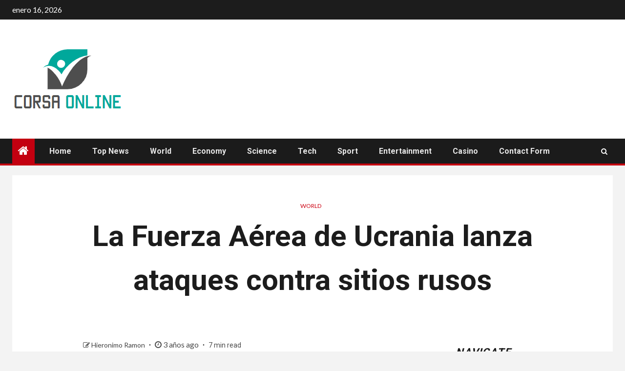

--- FILE ---
content_type: text/html; charset=UTF-8
request_url: https://www.corsaonline.com.ar/la-fuerza-aerea-de-ucrania-lanza-ataques-contra-sitios-rusos/
body_size: 25292
content:
    <!doctype html>
<html lang="es-AR">
    <head>
        <meta charset="UTF-8">
        <meta name="viewport" content="width=device-width, initial-scale=1">
        <link rel="profile" href="https://gmpg.org/xfn/11">

        <meta name='robots' content='index, follow, max-image-preview:large, max-snippet:-1, max-video-preview:-1' />

	<!-- This site is optimized with the Yoast SEO plugin v26.5 - https://yoast.com/wordpress/plugins/seo/ -->
	<title>La Fuerza Aérea de Ucrania lanza ataques contra sitios rusos</title><link rel="preload" as="style" href="https://fonts.googleapis.com/css?family=Lato%3A400%2C300%2C400italic%2C900%2C700%7CRoboto%3A100%2C300%2C400%2C500%2C700&#038;subset=latin%2Clatin-ext&#038;display=swap" /><link rel="stylesheet" href="https://fonts.googleapis.com/css?family=Lato%3A400%2C300%2C400italic%2C900%2C700%7CRoboto%3A100%2C300%2C400%2C500%2C700&#038;subset=latin%2Clatin-ext&#038;display=swap" media="print" onload="this.media='all'" /><noscript><link rel="stylesheet" href="https://fonts.googleapis.com/css?family=Lato%3A400%2C300%2C400italic%2C900%2C700%7CRoboto%3A100%2C300%2C400%2C500%2C700&#038;subset=latin%2Clatin-ext&#038;display=swap" /></noscript>
	<meta name="description" content="Página principalPolíticacriatura: 01/02/2023Actualizado: 02/01/2023 06:34a: sandra katieY el Gaspar Félix HoffmannY el carolyn schaeferY el Moritz es" />
	<link rel="canonical" href="https://www.corsaonline.com.ar/la-fuerza-aerea-de-ucrania-lanza-ataques-contra-sitios-rusos/" />
	<meta property="og:locale" content="es_ES" />
	<meta property="og:type" content="article" />
	<meta property="og:title" content="La Fuerza Aérea de Ucrania lanza ataques contra sitios rusos" />
	<meta property="og:description" content="Página principalPolíticacriatura: 01/02/2023Actualizado: 02/01/2023 06:34a: sandra katieY el Gaspar Félix HoffmannY el carolyn schaeferY el Moritz es" />
	<meta property="og:url" content="https://www.corsaonline.com.ar/la-fuerza-aerea-de-ucrania-lanza-ataques-contra-sitios-rusos/" />
	<meta property="og:site_name" content="CORSA Online" />
	<meta property="article:published_time" content="2023-01-02T06:52:10+00:00" />
	<meta property="og:image" content="https://www.fr.de/bilder/2022/12/22/91990253/30307352-verluste-fuer-russland-luftwaffe-der-ukraine-nimmt-ziele-der-truppen-aus-moskau-ins-visier-13uFKWrnttfe.jpg" />
	<meta name="author" content="Hieronimo Ramon" />
	<meta name="twitter:card" content="summary_large_image" />
	<meta name="twitter:image" content="https://www.fr.de/bilder/2022/12/22/91990253/30307352-verluste-fuer-russland-luftwaffe-der-ukraine-nimmt-ziele-der-truppen-aus-moskau-ins-visier-13uFKWrnttfe.jpg" />
	<meta name="twitter:label1" content="Escrito por" />
	<meta name="twitter:data1" content="Hieronimo Ramon" />
	<meta name="twitter:label2" content="Tiempo de lectura" />
	<meta name="twitter:data2" content="9 minutos" />
	<script type="application/ld+json" class="yoast-schema-graph">{"@context":"https://schema.org","@graph":[{"@type":"Article","@id":"https://www.corsaonline.com.ar/la-fuerza-aerea-de-ucrania-lanza-ataques-contra-sitios-rusos/#article","isPartOf":{"@id":"https://www.corsaonline.com.ar/la-fuerza-aerea-de-ucrania-lanza-ataques-contra-sitios-rusos/"},"author":{"name":"Hieronimo Ramon","@id":"https://www.corsaonline.com.ar/#/schema/person/e85ea588dc9035118557fa277540eeed"},"headline":"La Fuerza Aérea de Ucrania lanza ataques contra sitios rusos","datePublished":"2023-01-02T06:52:10+00:00","mainEntityOfPage":{"@id":"https://www.corsaonline.com.ar/la-fuerza-aerea-de-ucrania-lanza-ataques-contra-sitios-rusos/"},"wordCount":1737,"commentCount":0,"publisher":{"@id":"https://www.corsaonline.com.ar/#organization"},"image":["https://www.fr.de/bilder/2022/12/22/91990253/30307352-verluste-fuer-russland-luftwaffe-der-ukraine-nimmt-ziele-der-truppen-aus-moskau-ins-visier-13uFKWrnttfe.jpg"],"thumbnailUrl":"https://www.fr.de/bilder/2022/12/22/91990253/30307352-verluste-fuer-russland-luftwaffe-der-ukraine-nimmt-ziele-der-truppen-aus-moskau-ins-visier-13uFKWrnttfe.jpg","articleSection":["World"],"inLanguage":"es-AR","potentialAction":[{"@type":"CommentAction","name":"Comment","target":["https://www.corsaonline.com.ar/la-fuerza-aerea-de-ucrania-lanza-ataques-contra-sitios-rusos/#respond"]}]},{"@type":"WebPage","@id":"https://www.corsaonline.com.ar/la-fuerza-aerea-de-ucrania-lanza-ataques-contra-sitios-rusos/","url":"https://www.corsaonline.com.ar/la-fuerza-aerea-de-ucrania-lanza-ataques-contra-sitios-rusos/","name":"La Fuerza Aérea de Ucrania lanza ataques contra sitios rusos","isPartOf":{"@id":"https://www.corsaonline.com.ar/#website"},"primaryImageOfPage":"https://www.fr.de/bilder/2022/12/22/91990253/30307352-verluste-fuer-russland-luftwaffe-der-ukraine-nimmt-ziele-der-truppen-aus-moskau-ins-visier-13uFKWrnttfe.jpg","image":["https://www.fr.de/bilder/2022/12/22/91990253/30307352-verluste-fuer-russland-luftwaffe-der-ukraine-nimmt-ziele-der-truppen-aus-moskau-ins-visier-13uFKWrnttfe.jpg"],"thumbnailUrl":"https://www.fr.de/bilder/2022/12/22/91990253/30307352-verluste-fuer-russland-luftwaffe-der-ukraine-nimmt-ziele-der-truppen-aus-moskau-ins-visier-13uFKWrnttfe.jpg","datePublished":"2023-01-02T06:52:10+00:00","description":"Página principalPolíticacriatura: 01/02/2023Actualizado: 02/01/2023 06:34a: sandra katieY el Gaspar Félix HoffmannY el carolyn schaeferY el Moritz es","inLanguage":"es-AR","potentialAction":[{"@type":"ReadAction","target":["https://www.corsaonline.com.ar/la-fuerza-aerea-de-ucrania-lanza-ataques-contra-sitios-rusos/"]}]},{"@type":"ImageObject","inLanguage":"es-AR","@id":"https://www.corsaonline.com.ar/la-fuerza-aerea-de-ucrania-lanza-ataques-contra-sitios-rusos/#primaryimage","url":"https://www.fr.de/bilder/2022/12/22/91990253/30307352-verluste-fuer-russland-luftwaffe-der-ukraine-nimmt-ziele-der-truppen-aus-moskau-ins-visier-13uFKWrnttfe.jpg","contentUrl":"https://www.fr.de/bilder/2022/12/22/91990253/30307352-verluste-fuer-russland-luftwaffe-der-ukraine-nimmt-ziele-der-truppen-aus-moskau-ins-visier-13uFKWrnttfe.jpg","caption":"La Fuerza Aérea de Ucrania lanza ataques contra sitios rusos"},{"@type":"WebSite","@id":"https://www.corsaonline.com.ar/#website","url":"https://www.corsaonline.com.ar/","name":"CORSA Online","description":"Información sobre Argentina. Seleccione los temas sobre los que desea obtener más información en Corsa Online","publisher":{"@id":"https://www.corsaonline.com.ar/#organization"},"potentialAction":[{"@type":"SearchAction","target":{"@type":"EntryPoint","urlTemplate":"https://www.corsaonline.com.ar/?s={search_term_string}"},"query-input":{"@type":"PropertyValueSpecification","valueRequired":true,"valueName":"search_term_string"}}],"inLanguage":"es-AR"},{"@type":"Organization","@id":"https://www.corsaonline.com.ar/#organization","name":"CORSA Online","url":"https://www.corsaonline.com.ar/","logo":{"@type":"ImageObject","inLanguage":"es-AR","@id":"https://www.corsaonline.com.ar/#/schema/logo/image/","url":"https://www.corsaonline.com.ar/wp-content/uploads/2021/10/CORSA-Online-Logo.png","contentUrl":"https://www.corsaonline.com.ar/wp-content/uploads/2021/10/CORSA-Online-Logo.png","width":378,"height":216,"caption":"CORSA Online"},"image":{"@id":"https://www.corsaonline.com.ar/#/schema/logo/image/"}},{"@type":"Person","@id":"https://www.corsaonline.com.ar/#/schema/person/e85ea588dc9035118557fa277540eeed","name":"Hieronimo Ramon","image":{"@type":"ImageObject","inLanguage":"es-AR","@id":"https://www.corsaonline.com.ar/#/schema/person/image/","url":"https://secure.gravatar.com/avatar/130665201b602296aa2d77f887b9b16a764222ce85ad06de2625f18f6f4534fc?s=96&d=mm&r=g","contentUrl":"https://secure.gravatar.com/avatar/130665201b602296aa2d77f887b9b16a764222ce85ad06de2625f18f6f4534fc?s=96&d=mm&r=g","caption":"Hieronimo Ramon"},"description":"\"Futuro ídolo adolescente. Explorador amigable. Alborotador. Especialista en música. Practicante ávido de las redes sociales. Solucionador de problemas\"."}]}</script>
	<!-- / Yoast SEO plugin. -->


<link rel='dns-prefetch' href='//fonts.googleapis.com' />
<link href='https://fonts.gstatic.com' crossorigin rel='preconnect' />
<link rel="alternate" type="application/rss+xml" title="CORSA Online &raquo; Feed" href="https://www.corsaonline.com.ar/feed/" />
<link rel="alternate" type="application/rss+xml" title="CORSA Online &raquo; RSS de los comentarios" href="https://www.corsaonline.com.ar/comments/feed/" />
<link rel="alternate" type="application/rss+xml" title="CORSA Online &raquo; La Fuerza Aérea de Ucrania lanza ataques contra sitios rusos RSS de los comentarios" href="https://www.corsaonline.com.ar/la-fuerza-aerea-de-ucrania-lanza-ataques-contra-sitios-rusos/feed/" />
<link rel="alternate" title="oEmbed (JSON)" type="application/json+oembed" href="https://www.corsaonline.com.ar/wp-json/oembed/1.0/embed?url=https%3A%2F%2Fwww.corsaonline.com.ar%2Fla-fuerza-aerea-de-ucrania-lanza-ataques-contra-sitios-rusos%2F" />
<link rel="alternate" title="oEmbed (XML)" type="text/xml+oembed" href="https://www.corsaonline.com.ar/wp-json/oembed/1.0/embed?url=https%3A%2F%2Fwww.corsaonline.com.ar%2Fla-fuerza-aerea-de-ucrania-lanza-ataques-contra-sitios-rusos%2F&#038;format=xml" />
<style id='wp-img-auto-sizes-contain-inline-css' type='text/css'>
img:is([sizes=auto i],[sizes^="auto," i]){contain-intrinsic-size:3000px 1500px}
/*# sourceURL=wp-img-auto-sizes-contain-inline-css */
</style>
<style id='wp-emoji-styles-inline-css' type='text/css'>

	img.wp-smiley, img.emoji {
		display: inline !important;
		border: none !important;
		box-shadow: none !important;
		height: 1em !important;
		width: 1em !important;
		margin: 0 0.07em !important;
		vertical-align: -0.1em !important;
		background: none !important;
		padding: 0 !important;
	}
/*# sourceURL=wp-emoji-styles-inline-css */
</style>
<style id='wp-block-library-inline-css' type='text/css'>
:root{--wp-block-synced-color:#7a00df;--wp-block-synced-color--rgb:122,0,223;--wp-bound-block-color:var(--wp-block-synced-color);--wp-editor-canvas-background:#ddd;--wp-admin-theme-color:#007cba;--wp-admin-theme-color--rgb:0,124,186;--wp-admin-theme-color-darker-10:#006ba1;--wp-admin-theme-color-darker-10--rgb:0,107,160.5;--wp-admin-theme-color-darker-20:#005a87;--wp-admin-theme-color-darker-20--rgb:0,90,135;--wp-admin-border-width-focus:2px}@media (min-resolution:192dpi){:root{--wp-admin-border-width-focus:1.5px}}.wp-element-button{cursor:pointer}:root .has-very-light-gray-background-color{background-color:#eee}:root .has-very-dark-gray-background-color{background-color:#313131}:root .has-very-light-gray-color{color:#eee}:root .has-very-dark-gray-color{color:#313131}:root .has-vivid-green-cyan-to-vivid-cyan-blue-gradient-background{background:linear-gradient(135deg,#00d084,#0693e3)}:root .has-purple-crush-gradient-background{background:linear-gradient(135deg,#34e2e4,#4721fb 50%,#ab1dfe)}:root .has-hazy-dawn-gradient-background{background:linear-gradient(135deg,#faaca8,#dad0ec)}:root .has-subdued-olive-gradient-background{background:linear-gradient(135deg,#fafae1,#67a671)}:root .has-atomic-cream-gradient-background{background:linear-gradient(135deg,#fdd79a,#004a59)}:root .has-nightshade-gradient-background{background:linear-gradient(135deg,#330968,#31cdcf)}:root .has-midnight-gradient-background{background:linear-gradient(135deg,#020381,#2874fc)}:root{--wp--preset--font-size--normal:16px;--wp--preset--font-size--huge:42px}.has-regular-font-size{font-size:1em}.has-larger-font-size{font-size:2.625em}.has-normal-font-size{font-size:var(--wp--preset--font-size--normal)}.has-huge-font-size{font-size:var(--wp--preset--font-size--huge)}.has-text-align-center{text-align:center}.has-text-align-left{text-align:left}.has-text-align-right{text-align:right}.has-fit-text{white-space:nowrap!important}#end-resizable-editor-section{display:none}.aligncenter{clear:both}.items-justified-left{justify-content:flex-start}.items-justified-center{justify-content:center}.items-justified-right{justify-content:flex-end}.items-justified-space-between{justify-content:space-between}.screen-reader-text{border:0;clip-path:inset(50%);height:1px;margin:-1px;overflow:hidden;padding:0;position:absolute;width:1px;word-wrap:normal!important}.screen-reader-text:focus{background-color:#ddd;clip-path:none;color:#444;display:block;font-size:1em;height:auto;left:5px;line-height:normal;padding:15px 23px 14px;text-decoration:none;top:5px;width:auto;z-index:100000}html :where(.has-border-color){border-style:solid}html :where([style*=border-top-color]){border-top-style:solid}html :where([style*=border-right-color]){border-right-style:solid}html :where([style*=border-bottom-color]){border-bottom-style:solid}html :where([style*=border-left-color]){border-left-style:solid}html :where([style*=border-width]){border-style:solid}html :where([style*=border-top-width]){border-top-style:solid}html :where([style*=border-right-width]){border-right-style:solid}html :where([style*=border-bottom-width]){border-bottom-style:solid}html :where([style*=border-left-width]){border-left-style:solid}html :where(img[class*=wp-image-]){height:auto;max-width:100%}:where(figure){margin:0 0 1em}html :where(.is-position-sticky){--wp-admin--admin-bar--position-offset:var(--wp-admin--admin-bar--height,0px)}@media screen and (max-width:600px){html :where(.is-position-sticky){--wp-admin--admin-bar--position-offset:0px}}

/*# sourceURL=wp-block-library-inline-css */
</style><style id='global-styles-inline-css' type='text/css'>
:root{--wp--preset--aspect-ratio--square: 1;--wp--preset--aspect-ratio--4-3: 4/3;--wp--preset--aspect-ratio--3-4: 3/4;--wp--preset--aspect-ratio--3-2: 3/2;--wp--preset--aspect-ratio--2-3: 2/3;--wp--preset--aspect-ratio--16-9: 16/9;--wp--preset--aspect-ratio--9-16: 9/16;--wp--preset--color--black: #000000;--wp--preset--color--cyan-bluish-gray: #abb8c3;--wp--preset--color--white: #ffffff;--wp--preset--color--pale-pink: #f78da7;--wp--preset--color--vivid-red: #cf2e2e;--wp--preset--color--luminous-vivid-orange: #ff6900;--wp--preset--color--luminous-vivid-amber: #fcb900;--wp--preset--color--light-green-cyan: #7bdcb5;--wp--preset--color--vivid-green-cyan: #00d084;--wp--preset--color--pale-cyan-blue: #8ed1fc;--wp--preset--color--vivid-cyan-blue: #0693e3;--wp--preset--color--vivid-purple: #9b51e0;--wp--preset--gradient--vivid-cyan-blue-to-vivid-purple: linear-gradient(135deg,rgb(6,147,227) 0%,rgb(155,81,224) 100%);--wp--preset--gradient--light-green-cyan-to-vivid-green-cyan: linear-gradient(135deg,rgb(122,220,180) 0%,rgb(0,208,130) 100%);--wp--preset--gradient--luminous-vivid-amber-to-luminous-vivid-orange: linear-gradient(135deg,rgb(252,185,0) 0%,rgb(255,105,0) 100%);--wp--preset--gradient--luminous-vivid-orange-to-vivid-red: linear-gradient(135deg,rgb(255,105,0) 0%,rgb(207,46,46) 100%);--wp--preset--gradient--very-light-gray-to-cyan-bluish-gray: linear-gradient(135deg,rgb(238,238,238) 0%,rgb(169,184,195) 100%);--wp--preset--gradient--cool-to-warm-spectrum: linear-gradient(135deg,rgb(74,234,220) 0%,rgb(151,120,209) 20%,rgb(207,42,186) 40%,rgb(238,44,130) 60%,rgb(251,105,98) 80%,rgb(254,248,76) 100%);--wp--preset--gradient--blush-light-purple: linear-gradient(135deg,rgb(255,206,236) 0%,rgb(152,150,240) 100%);--wp--preset--gradient--blush-bordeaux: linear-gradient(135deg,rgb(254,205,165) 0%,rgb(254,45,45) 50%,rgb(107,0,62) 100%);--wp--preset--gradient--luminous-dusk: linear-gradient(135deg,rgb(255,203,112) 0%,rgb(199,81,192) 50%,rgb(65,88,208) 100%);--wp--preset--gradient--pale-ocean: linear-gradient(135deg,rgb(255,245,203) 0%,rgb(182,227,212) 50%,rgb(51,167,181) 100%);--wp--preset--gradient--electric-grass: linear-gradient(135deg,rgb(202,248,128) 0%,rgb(113,206,126) 100%);--wp--preset--gradient--midnight: linear-gradient(135deg,rgb(2,3,129) 0%,rgb(40,116,252) 100%);--wp--preset--font-size--small: 13px;--wp--preset--font-size--medium: 20px;--wp--preset--font-size--large: 36px;--wp--preset--font-size--x-large: 42px;--wp--preset--spacing--20: 0.44rem;--wp--preset--spacing--30: 0.67rem;--wp--preset--spacing--40: 1rem;--wp--preset--spacing--50: 1.5rem;--wp--preset--spacing--60: 2.25rem;--wp--preset--spacing--70: 3.38rem;--wp--preset--spacing--80: 5.06rem;--wp--preset--shadow--natural: 6px 6px 9px rgba(0, 0, 0, 0.2);--wp--preset--shadow--deep: 12px 12px 50px rgba(0, 0, 0, 0.4);--wp--preset--shadow--sharp: 6px 6px 0px rgba(0, 0, 0, 0.2);--wp--preset--shadow--outlined: 6px 6px 0px -3px rgb(255, 255, 255), 6px 6px rgb(0, 0, 0);--wp--preset--shadow--crisp: 6px 6px 0px rgb(0, 0, 0);}:where(.is-layout-flex){gap: 0.5em;}:where(.is-layout-grid){gap: 0.5em;}body .is-layout-flex{display: flex;}.is-layout-flex{flex-wrap: wrap;align-items: center;}.is-layout-flex > :is(*, div){margin: 0;}body .is-layout-grid{display: grid;}.is-layout-grid > :is(*, div){margin: 0;}:where(.wp-block-columns.is-layout-flex){gap: 2em;}:where(.wp-block-columns.is-layout-grid){gap: 2em;}:where(.wp-block-post-template.is-layout-flex){gap: 1.25em;}:where(.wp-block-post-template.is-layout-grid){gap: 1.25em;}.has-black-color{color: var(--wp--preset--color--black) !important;}.has-cyan-bluish-gray-color{color: var(--wp--preset--color--cyan-bluish-gray) !important;}.has-white-color{color: var(--wp--preset--color--white) !important;}.has-pale-pink-color{color: var(--wp--preset--color--pale-pink) !important;}.has-vivid-red-color{color: var(--wp--preset--color--vivid-red) !important;}.has-luminous-vivid-orange-color{color: var(--wp--preset--color--luminous-vivid-orange) !important;}.has-luminous-vivid-amber-color{color: var(--wp--preset--color--luminous-vivid-amber) !important;}.has-light-green-cyan-color{color: var(--wp--preset--color--light-green-cyan) !important;}.has-vivid-green-cyan-color{color: var(--wp--preset--color--vivid-green-cyan) !important;}.has-pale-cyan-blue-color{color: var(--wp--preset--color--pale-cyan-blue) !important;}.has-vivid-cyan-blue-color{color: var(--wp--preset--color--vivid-cyan-blue) !important;}.has-vivid-purple-color{color: var(--wp--preset--color--vivid-purple) !important;}.has-black-background-color{background-color: var(--wp--preset--color--black) !important;}.has-cyan-bluish-gray-background-color{background-color: var(--wp--preset--color--cyan-bluish-gray) !important;}.has-white-background-color{background-color: var(--wp--preset--color--white) !important;}.has-pale-pink-background-color{background-color: var(--wp--preset--color--pale-pink) !important;}.has-vivid-red-background-color{background-color: var(--wp--preset--color--vivid-red) !important;}.has-luminous-vivid-orange-background-color{background-color: var(--wp--preset--color--luminous-vivid-orange) !important;}.has-luminous-vivid-amber-background-color{background-color: var(--wp--preset--color--luminous-vivid-amber) !important;}.has-light-green-cyan-background-color{background-color: var(--wp--preset--color--light-green-cyan) !important;}.has-vivid-green-cyan-background-color{background-color: var(--wp--preset--color--vivid-green-cyan) !important;}.has-pale-cyan-blue-background-color{background-color: var(--wp--preset--color--pale-cyan-blue) !important;}.has-vivid-cyan-blue-background-color{background-color: var(--wp--preset--color--vivid-cyan-blue) !important;}.has-vivid-purple-background-color{background-color: var(--wp--preset--color--vivid-purple) !important;}.has-black-border-color{border-color: var(--wp--preset--color--black) !important;}.has-cyan-bluish-gray-border-color{border-color: var(--wp--preset--color--cyan-bluish-gray) !important;}.has-white-border-color{border-color: var(--wp--preset--color--white) !important;}.has-pale-pink-border-color{border-color: var(--wp--preset--color--pale-pink) !important;}.has-vivid-red-border-color{border-color: var(--wp--preset--color--vivid-red) !important;}.has-luminous-vivid-orange-border-color{border-color: var(--wp--preset--color--luminous-vivid-orange) !important;}.has-luminous-vivid-amber-border-color{border-color: var(--wp--preset--color--luminous-vivid-amber) !important;}.has-light-green-cyan-border-color{border-color: var(--wp--preset--color--light-green-cyan) !important;}.has-vivid-green-cyan-border-color{border-color: var(--wp--preset--color--vivid-green-cyan) !important;}.has-pale-cyan-blue-border-color{border-color: var(--wp--preset--color--pale-cyan-blue) !important;}.has-vivid-cyan-blue-border-color{border-color: var(--wp--preset--color--vivid-cyan-blue) !important;}.has-vivid-purple-border-color{border-color: var(--wp--preset--color--vivid-purple) !important;}.has-vivid-cyan-blue-to-vivid-purple-gradient-background{background: var(--wp--preset--gradient--vivid-cyan-blue-to-vivid-purple) !important;}.has-light-green-cyan-to-vivid-green-cyan-gradient-background{background: var(--wp--preset--gradient--light-green-cyan-to-vivid-green-cyan) !important;}.has-luminous-vivid-amber-to-luminous-vivid-orange-gradient-background{background: var(--wp--preset--gradient--luminous-vivid-amber-to-luminous-vivid-orange) !important;}.has-luminous-vivid-orange-to-vivid-red-gradient-background{background: var(--wp--preset--gradient--luminous-vivid-orange-to-vivid-red) !important;}.has-very-light-gray-to-cyan-bluish-gray-gradient-background{background: var(--wp--preset--gradient--very-light-gray-to-cyan-bluish-gray) !important;}.has-cool-to-warm-spectrum-gradient-background{background: var(--wp--preset--gradient--cool-to-warm-spectrum) !important;}.has-blush-light-purple-gradient-background{background: var(--wp--preset--gradient--blush-light-purple) !important;}.has-blush-bordeaux-gradient-background{background: var(--wp--preset--gradient--blush-bordeaux) !important;}.has-luminous-dusk-gradient-background{background: var(--wp--preset--gradient--luminous-dusk) !important;}.has-pale-ocean-gradient-background{background: var(--wp--preset--gradient--pale-ocean) !important;}.has-electric-grass-gradient-background{background: var(--wp--preset--gradient--electric-grass) !important;}.has-midnight-gradient-background{background: var(--wp--preset--gradient--midnight) !important;}.has-small-font-size{font-size: var(--wp--preset--font-size--small) !important;}.has-medium-font-size{font-size: var(--wp--preset--font-size--medium) !important;}.has-large-font-size{font-size: var(--wp--preset--font-size--large) !important;}.has-x-large-font-size{font-size: var(--wp--preset--font-size--x-large) !important;}
/*# sourceURL=global-styles-inline-css */
</style>

<style id='classic-theme-styles-inline-css' type='text/css'>
/*! This file is auto-generated */
.wp-block-button__link{color:#fff;background-color:#32373c;border-radius:9999px;box-shadow:none;text-decoration:none;padding:calc(.667em + 2px) calc(1.333em + 2px);font-size:1.125em}.wp-block-file__button{background:#32373c;color:#fff;text-decoration:none}
/*# sourceURL=/wp-includes/css/classic-themes.min.css */
</style>
<link rel='stylesheet' id='dashicons-css' href='https://www.corsaonline.com.ar/wp-includes/css/dashicons.min.css?ver=6.9' type='text/css' media='all' />
<link rel='stylesheet' id='admin-bar-css' href='https://www.corsaonline.com.ar/wp-includes/css/admin-bar.min.css?ver=6.9' type='text/css' media='all' />
<style id='admin-bar-inline-css' type='text/css'>

    /* Hide CanvasJS credits for P404 charts specifically */
    #p404RedirectChart .canvasjs-chart-credit {
        display: none !important;
    }
    
    #p404RedirectChart canvas {
        border-radius: 6px;
    }

    .p404-redirect-adminbar-weekly-title {
        font-weight: bold;
        font-size: 14px;
        color: #fff;
        margin-bottom: 6px;
    }

    #wpadminbar #wp-admin-bar-p404_free_top_button .ab-icon:before {
        content: "\f103";
        color: #dc3545;
        top: 3px;
    }
    
    #wp-admin-bar-p404_free_top_button .ab-item {
        min-width: 80px !important;
        padding: 0px !important;
    }
    
    /* Ensure proper positioning and z-index for P404 dropdown */
    .p404-redirect-adminbar-dropdown-wrap { 
        min-width: 0; 
        padding: 0;
        position: static !important;
    }
    
    #wpadminbar #wp-admin-bar-p404_free_top_button_dropdown {
        position: static !important;
    }
    
    #wpadminbar #wp-admin-bar-p404_free_top_button_dropdown .ab-item {
        padding: 0 !important;
        margin: 0 !important;
    }
    
    .p404-redirect-dropdown-container {
        min-width: 340px;
        padding: 18px 18px 12px 18px;
        background: #23282d !important;
        color: #fff;
        border-radius: 12px;
        box-shadow: 0 8px 32px rgba(0,0,0,0.25);
        margin-top: 10px;
        position: relative !important;
        z-index: 999999 !important;
        display: block !important;
        border: 1px solid #444;
    }
    
    /* Ensure P404 dropdown appears on hover */
    #wpadminbar #wp-admin-bar-p404_free_top_button .p404-redirect-dropdown-container { 
        display: none !important;
    }
    
    #wpadminbar #wp-admin-bar-p404_free_top_button:hover .p404-redirect-dropdown-container { 
        display: block !important;
    }
    
    #wpadminbar #wp-admin-bar-p404_free_top_button:hover #wp-admin-bar-p404_free_top_button_dropdown .p404-redirect-dropdown-container {
        display: block !important;
    }
    
    .p404-redirect-card {
        background: #2c3338;
        border-radius: 8px;
        padding: 18px 18px 12px 18px;
        box-shadow: 0 2px 8px rgba(0,0,0,0.07);
        display: flex;
        flex-direction: column;
        align-items: flex-start;
        border: 1px solid #444;
    }
    
    .p404-redirect-btn {
        display: inline-block;
        background: #dc3545;
        color: #fff !important;
        font-weight: bold;
        padding: 5px 22px;
        border-radius: 8px;
        text-decoration: none;
        font-size: 17px;
        transition: background 0.2s, box-shadow 0.2s;
        margin-top: 8px;
        box-shadow: 0 2px 8px rgba(220,53,69,0.15);
        text-align: center;
        line-height: 1.6;
    }
    
    .p404-redirect-btn:hover {
        background: #c82333;
        color: #fff !important;
        box-shadow: 0 4px 16px rgba(220,53,69,0.25);
    }
    
    /* Prevent conflicts with other admin bar dropdowns */
    #wpadminbar .ab-top-menu > li:hover > .ab-item,
    #wpadminbar .ab-top-menu > li.hover > .ab-item {
        z-index: auto;
    }
    
    #wpadminbar #wp-admin-bar-p404_free_top_button:hover > .ab-item {
        z-index: 999998 !important;
    }
    
/*# sourceURL=admin-bar-inline-css */
</style>
<link rel='stylesheet' id='font-awesome-css' href='https://www.corsaonline.com.ar/wp-content/themes/newsium-pro/assets/font-awesome/css/font-awesome.min.css?ver=6.9' type='text/css' media='all' />
<link rel='stylesheet' id='bootstrap-css' href='https://www.corsaonline.com.ar/wp-content/themes/newsium-pro/assets/bootstrap/css/bootstrap.min.css?ver=6.9' type='text/css' media='all' />
<link rel='stylesheet' id='slick-css-css' href='https://www.corsaonline.com.ar/wp-content/themes/newsium-pro/assets/slick/css/slick.min.css?ver=6.9' type='text/css' media='all' />
<link rel='stylesheet' id='sidr-css' href='https://www.corsaonline.com.ar/wp-content/themes/newsium-pro/assets/sidr/css/jquery.sidr.dark.css?ver=6.9' type='text/css' media='all' />
<link rel='stylesheet' id='magnific-popup-css' href='https://www.corsaonline.com.ar/wp-content/themes/newsium-pro/assets/magnific-popup/magnific-popup.css?ver=6.9' type='text/css' media='all' />

<link rel='stylesheet' id='newsium-style-css' href='https://www.corsaonline.com.ar/wp-content/themes/newsium-pro/style.css?ver=6.9' type='text/css' media='all' />
<style id='newsium-style-inline-css' type='text/css'>

            body.aft-default-mode .site-footer .aft-widget-background-dim .header-after1 span,
        body.aft-default-mode .site-footer .aft-widget-background-dim .widget-title span,
        body.aft-default-mode .site-footer .aft-widget-background-dim .color-pad .read-title h4 a,
        body.aft-default-mode .site-footer .aft-widget-background-dim .color-pad .entry-meta span a,
        body.aft-default-mode .site-footer .aft-widget-background-dim .color-pad .entry-meta span,
        body.aft-default-mode .site-footer .aft-widget-background-dim .color-pad,
        body.aft-default-mode blockquote:before,
        body.aft-default-mode .newsium-pagination .nav-links .page-numbers,
        body.aft-default-mode.single-post .entry-content-wrap.read-single .post-meta-detail .min-read,
        body.aft-default-mode .main-navigation ul.children li a,
        body.aft-default-mode .main-navigation ul .sub-menu li a,
        body.aft-default-mode .read-details .entry-meta span a,
        body.aft-default-mode .read-details .entry-meta span,
        body.aft-default-mode h4.af-author-display-name,
        body.aft-default-mode #wp-calendar caption,
        body.aft-default-mode ul.trail-items li a,
        body.aft-default-mode {
        color: #4a4a4a;
        }

        

    
            body.aft-default-mode .newsium-pagination .nav-links .page-numbers.current,
        body.aft-dark-mode #scroll-up,
        body.aft-light-mode #scroll-up,
        body.aft-default-mode #scroll-up,
        body.aft-default-mode input[type="reset"],
        body.aft-dark-mode input[type="reset"],
        body.aft-light-mode input[type="reset"],
        body.aft-default-mode input[type="submit"],
        body.aft-dark-mode input[type="submit"],
        body.aft-light-mode input[type="submit"],
        body.aft-default-mode input[type="button"],
        body.aft-dark-mode input[type="button"],
        body.aft-light-mode input[type="button"],
        body.aft-default-mode .inner-suscribe input[type=submit],
        body.aft-dark-mode .af-trending-news-part .trending-post-items,
        body.aft-light-mode .af-trending-news-part .trending-post-items,
        body.aft-default-mode .af-trending-news-part .trending-post-items,
        body.aft-dark-mode .trending-posts-vertical .trending-post-items,
        body.aft-light-mode .trending-posts-vertical .trending-post-items,
        body.aft-default-mode .trending-posts-vertical .trending-post-items,
        body.aft-default-mode .aft-main-banner-section .aft-trending-latest-popular .nav-tabs>li.active,
        body.aft-light-mode .header-style1 .header-right-part > div.custom-menu-link > a,
        body.aft-default-mode .header-style1 .header-right-part > div.custom-menu-link > a,
        body.aft-dark-mode .header-style1 .header-right-part > div.custom-menu-link > a,
        body.aft-dark-mode .aft-popular-taxonomies-lists ul li a span.tag-count,
        body.aft-light-mode .aft-popular-taxonomies-lists ul li a span.tag-count,
        body.aft-default-mode .aft-popular-taxonomies-lists ul li a span.tag-count,
        body.aft-light-mode .aft-widget-background-secondary-background.widget:not(.solid-border):not(.dashed-border) .widget-block,
        body.aft-dark-mode .aft-widget-background-secondary-background.widget:not(.solid-border):not(.dashed-border) .widget-block,
        body.aft-default-mode .aft-widget-background-secondary-background.widget:not(.solid-border):not(.dashed-border) .widget-block,
        body.aft-light-mode .aft-home-icon ,
        body.aft-dark-mode .aft-home-icon ,
        body.aft-default-mode .aft-home-icon {
        background-color: #C30010;
        }

        body.aft-dark-mode .read-img .min-read-post-comment:after,
        body.aft-default-mode .read-img .min-read-post-comment:after{
        border-top-color: #C30010;
        }

        body .af-fancy-spinner .af-ring:nth-child(1){
        border-right-color: #C30010;
        }   

        body.aft-default-mode .author-links a,
        body.aft-default-mode .entry-content > ul a,
        body.aft-default-mode .entry-content > ol a,
        body.aft-default-mode .entry-content > p a,
        body.aft-default-mode .entry-content > [class*="wp-block-"] a:not(.has-text-color),
        body.aft-dark-mode.single-post span.min-read-post-format .af-post-format i,
        body.aft-light-mode.single-post span.min-read-post-format .af-post-format i,
        body.aft-default-mode.single-post span.min-read-post-format .af-post-format i,
        body.aft-default-mode  .sticky .read-title h4 a:before {
        color: #C30010;
        }

        body.aft-light-mode .aft-widget-background-secondary-background.widget.dashed-border .widget-block,
        body.aft-light-mode .aft-widget-background-secondary-background.widget.solid-border .widget-block,
        body.aft-dark-mode .aft-widget-background-secondary-background.widget.dashed-border .widget-block,
        body.aft-default-mode .aft-widget-background-secondary-background.widget.dashed-border .widget-block,
        body.aft-dark-mode .aft-widget-background-secondary-background.widget.solid-border .widget-block,
        body.aft-default-mode .aft-widget-background-secondary-background.widget.solid-border .widget-block,
        .af-banner-slider-thumbnail.vertical .slick-current .read-single,
        body.aft-default-mode .newsium-pagination .nav-links .page-numbers,
        body.aft-default-mode .af-sp-wave:before,
        body.aft-light-mode .af-sp-wave:before,
        body.aft-default-mode .af-sp-wave:after,
        body.aft-light-mode .bottom-bar,
        body.aft-dark-mode .bottom-bar,
        body.aft-default-mode .bottom-bar{
        border-color: #C30010;
        }
        body.rtl .af-banner-slider-thumbnail.vertical .slick-current .read-single {
        border-color: #C30010 !important;
        }

        .newsium_tabbed_posts_widget .nav-tabs > li.active > a:hover,
        .newsium_tabbed_posts_widget .nav-tabs > li.active > a{
        border-bottom: 2px solid #C30010;
        }

        body.aft-dark-mode.single-post span.min-read-post-format .af-post-format i:after,
        body.aft-light-mode.single-post span.min-read-post-format .af-post-format i:after,
        body.aft-default-mode.single-post span.min-read-post-format .af-post-format i:after{
            border-color: #C30010;
        }

    
            body.aft-default-mode .newsium-pagination .nav-links .page-numbers.current,

        
        body.aft-default-mode .aft-widget-background-secondary-background:not(.solid-border):not(.dashed-border) .trending-posts-vertical .trending-no,
        body.aft-default-mode .aft-widget-background-secondary-background.widget:not(.solid-border):not(.dashed-border),
        body.aft-default-mode .aft-widget-background-secondary-background.widget:not(.solid-border):not(.dashed-border) .entry-meta span,
        body.aft-default-mode .aft-widget-background-secondary-background.widget:not(.solid-border):not(.dashed-border) .entry-meta span a,
        body.aft-default-mode .aft-widget-background-secondary-background.widget:not(.solid-border):not(.dashed-border) h4.af-author-display-name,
        body.aft-default-mode .aft-widget-background-secondary-background:not(.solid-border):not(.dashed-border) .read-title h4 a,

        body.aft-light-mode .aft-widget-background-secondary-background.newsium_tabbed_posts_widget:not(.solid-border):not(.dashed-border) .nav-tabs > li.active > a:hover,
        body.aft-light-mode .aft-widget-background-secondary-background.newsium_tabbed_posts_widget:not(.solid-border):not(.dashed-border) .nav-tabs > li > a,
        body.aft-light-mode .aft-widget-background-secondary-background:not(.solid-border):not(.dashed-border) .trending-posts-vertical .trending-no,
        body.aft-light-mode .aft-widget-background-secondary-background.widget:not(.solid-border):not(.dashed-border),
        body.aft-light-mode .aft-widget-background-secondary-background.widget:not(.solid-border):not(.dashed-border) .entry-meta span,
        body.aft-light-mode .aft-widget-background-secondary-background.widget:not(.solid-border):not(.dashed-border) .entry-meta span a,
        body.aft-light-mode .aft-widget-background-secondary-background.widget:not(.solid-border):not(.dashed-border) h4.af-author-display-name,
        body.aft-light-mode .aft-widget-background-secondary-background:not(.solid-border):not(.dashed-border) .read-title h4 a,

        body.aft-dark-mode .aft-widget-background-secondary-background:not(.solid-border):not(.dashed-border) .header-after1,
        body.aft-dark-mode .aft-widget-background-secondary-background:not(.solid-border):not(.dashed-border) .trending-posts-vertical .trending-no,
        body.aft-dark-mode .aft-widget-background-secondary-background.widget:not(.solid-border):not(.dashed-border),
        body.aft-dark-mode .aft-widget-background-secondary-background.widget:not(.solid-border):not(.dashed-border) .entry-meta span,
        body.aft-dark-mode .aft-widget-background-secondary-background.widget:not(.solid-border):not(.dashed-border) .entry-meta span a,
        body.aft-dark-mode .aft-widget-background-secondary-background:not(.solid-border):not(.dashed-border) .read-title h4 a,

        body.aft-dark-mode .inner-suscribe input[type=submit],
        body.aft-light-mode .inner-suscribe input[type=submit],
        body.aft-default-mode .inner-suscribe input[type=submit],
        body.aft-dark-mode #scroll-up,
        body.aft-light-mode #scroll-up,
        body.aft-default-mode #scroll-up,
        body.aft-dark-mode .aft-popular-taxonomies-lists ul li a span.tag-count,
        body.aft-light-mode .aft-popular-taxonomies-lists ul li a span.tag-count,
        body.aft-default-mode .aft-popular-taxonomies-lists ul li a span.tag-count,
        body.aft-dark-mode .header-style1 .header-right-part > div.custom-menu-link > a,
        body.aft-light-mode .header-style1 .header-right-part > div.custom-menu-link > a,
        body.aft-default-mode .header-style1 .header-right-part > div.custom-menu-link > a,
        body.aft-light-mode .aft-home-icon a,
        body.aft-dark-mode .aft-home-icon a,
        body.aft-default-mode .aft-home-icon a,
        body.aft-light-mode .af-trending-news-part .trending-post-items,
        body.aft-dark-mode .af-trending-news-part .trending-post-items,
        body.aft-default-mode .af-trending-news-part .trending-post-items,
        body.aft-light-mode .trending-posts-vertical .trending-no,
        body.aft-dark-mode .trending-posts-vertical .trending-no,
        body.aft-default-mode .trending-posts-vertical .trending-no{
        color: #ffffff;
        }

        body.aft-light-mode .site-footer .aft-widget-background-secondary-background:not(.solid-border):not(.dashed-border) .read-details:not(.af-category-inside-img) a.newsium-categories ,
        body.aft-dark-mode .site-footer .aft-widget-background-secondary-background:not(.solid-border):not(.dashed-border) .read-details:not(.af-category-inside-img) a.newsium-categories ,
        body.aft-default-mode .site-footer .aft-widget-background-secondary-background:not(.solid-border):not(.dashed-border) .read-details:not(.af-category-inside-img) a.newsium-categories ,
        body.aft-light-mode .aft-widget-background-secondary-background:not(.solid-border):not(.dashed-border) .read-details:not(.af-category-inside-img) a.newsium-categories ,
        body.aft-dark-mode .aft-widget-background-secondary-background:not(.solid-border):not(.dashed-border) .read-details:not(.af-category-inside-img) a.newsium-categories ,
        body.aft-default-mode .aft-widget-background-secondary-background:not(.solid-border):not(.dashed-border) .read-details:not(.af-category-inside-img) a.newsium-categories {
        color: #ffffff !important;
        }

    
                body.aft-default-mode.page-template-tmpl-front-page .sidebar-area{
        background-color: #f3f3f3;
        }
    
                body.aft-default-mode .af-main-banner-trending-posts,
        body.aft-default-mode #tertiary {
        background-color: #2c2c2c;
        }
    
            body.aft-default-mode .af-trending-news-part .entry-meta span,
        body.aft-default-mode .af-trending-news-part .entry-meta span a,
        body.aft-default-mode .af-trending-news-part .read-title h4 a,

        body.aft-default-mode #tertiary .aft-widget-background-secondary-background.solid-border.newsium_tabbed_posts_widget .nav-tabs > li.active > a:hover,
        body.aft-default-mode #tertiary .aft-widget-background-secondary-background.solid-border.newsium_tabbed_posts_widget .nav-tabs > li > a,
        body.aft-default-mode #tertiary .aft-widget-background-secondary-background.solid-border .trending-posts-vertical .trending-no,
        body.aft-default-mode #tertiary .widget-area.color-pad .aft-widget-background-secondary-background.solid-border.widget,
        body.aft-default-mode #tertiary .widget-area.color-pad .aft-widget-background-secondary-background.solid-border.widget .entry-meta span,
        body.aft-default-mode #tertiary .widget-area.color-pad .aft-widget-background-secondary-background.solid-border.widget .entry-meta span a,
        body.aft-default-mode #tertiary .aft-widget-background-secondary-background.solid-border .read-title h4 a,
        body.aft-default-mode #tertiary .aft-widget-background-secondary-background.solid-border h4.af-author-display-name,


        body.aft-default-mode #tertiary .aft-widget-background-secondary-background.dashed-border.newsium_tabbed_posts_widget .nav-tabs > li.active > a:hover,
        body.aft-default-mode #tertiary .aft-widget-background-secondary-background.dashed-border.newsium_tabbed_posts_widget .nav-tabs > li > a,
        body.aft-default-mode #tertiary .aft-widget-background-secondary-background.dashed-border .trending-posts-vertical .trending-no,
        body.aft-default-mode #tertiary .widget-area.color-pad .aft-widget-background-secondary-background.dashed-border.widget,
        body.aft-default-mode #tertiary .widget-area.color-pad .aft-widget-background-secondary-background.dashed-border.widget .entry-meta span,
        body.aft-default-mode #tertiary .widget-area.color-pad .aft-widget-background-secondary-background.dashed-border.widget .entry-meta span a,
        body.aft-default-mode #tertiary .aft-widget-background-secondary-background.dashed-border .read-title h4 a,
        body.aft-default-mode #tertiary .aft-widget-background-secondary-background.dashed-border h4.af-author-display-name,

        body.aft-default-mode #tertiary .aft-widget-background-dark.solid-border.newsium_tabbed_posts_widget .nav-tabs > li.active > a:hover,
        body.aft-default-mode #tertiary .aft-widget-background-dark.solid-border.newsium_tabbed_posts_widget .nav-tabs > li > a,
        body.aft-default-mode #tertiary .aft-widget-background-dark.solid-border .trending-posts-vertical .trending-no,
        body.aft-default-mode #tertiary .widget-area.color-pad .aft-widget-background-dark.solid-border.widget,
        body.aft-default-mode #tertiary .widget-area.color-pad .aft-widget-background-dark.solid-border.widget .entry-meta span,
        body.aft-default-mode #tertiary .widget-area.color-pad .aft-widget-background-dark.solid-border.widget .entry-meta span a,
        body.aft-default-mode #tertiary .aft-widget-background-dark.solid-border .read-title h4 a,
        body.aft-default-mode #tertiary .aft-widget-background-dark.solid-border h4.af-author-display-name,


        body.aft-default-mode #tertiary .aft-widget-background-dark.dashed-border.newsium_tabbed_posts_widget .nav-tabs > li.active > a:hover,
        body.aft-default-mode #tertiary .aft-widget-background-dark.dashed-border.newsium_tabbed_posts_widget .nav-tabs > li > a,
        body.aft-default-mode #tertiary .aft-widget-background-dark.dashed-border .trending-posts-vertical .trending-no,
        body.aft-default-mode #tertiary .widget-area.color-pad .aft-widget-background-dark.dashed-border.widget,
        body.aft-default-mode #tertiary .widget-area.color-pad .aft-widget-background-dark.dashed-border.widget .entry-meta span,
        body.aft-default-mode #tertiary .widget-area.color-pad .aft-widget-background-dark.dashed-border.widget .entry-meta span a,
        body.aft-default-mode #tertiary .aft-widget-background-dark.dashed-border .read-title h4 a,
        body.aft-default-mode #tertiary .aft-widget-background-dark.dashed-border h4.af-author-display-name,


        body.aft-default-mode #tertiary .aft-widget-background-dim.newsium_tabbed_posts_widget .nav-tabs > li.active > a:hover,
        body.aft-default-mode #tertiary .aft-widget-background-dim.newsium_tabbed_posts_widget .nav-tabs > li > a,
        body.aft-default-mode #tertiary .aft-widget-background-dim .trending-posts-vertical .trending-no,
        body.aft-default-mode #tertiary .widget-area.color-pad .aft-widget-background-dim.widget,
        body.aft-default-mode #tertiary .widget-area.color-pad .aft-widget-background-dim.widget .entry-meta span,
        body.aft-default-mode #tertiary .widget-area.color-pad .aft-widget-background-dim.widget .entry-meta span a,
        body.aft-default-mode #tertiary .aft-widget-background-dim .read-title h4 a,

        body.aft-default-mode #tertiary .aft-widget-background-default.newsium_tabbed_posts_widget .nav-tabs > li.active > a:hover,
        body.aft-default-mode #tertiary .aft-widget-background-default.newsium_tabbed_posts_widget .nav-tabs > li > a,
        body.aft-default-mode #tertiary .aft-widget-background-default .trending-posts-vertical .trending-no,
        body.aft-default-mode #tertiary .widget-area.color-pad .aft-widget-background-default.widget,
        body.aft-default-mode #tertiary .widget-area.color-pad .aft-widget-background-default.widget .entry-meta span,
        body.aft-default-mode #tertiary .widget-area.color-pad .aft-widget-background-default.widget .entry-meta span a,
        body.aft-default-mode #tertiary .aft-widget-background-dim h4.af-author-display-name,
        body.aft-default-mode #tertiary .aft-widget-background-default h4.af-author-display-name,
        body.aft-default-mode #tertiary .aft-widget-background-default .read-title h4 a,
        body.aft-default-mode #tertiary .widget-title,
        body.aft-default-mode #tertiary .header-after1{
        color: #ffffff;
        }

        body.aft-default-mode #tertiary .widget-title span:after,
        body.aft-default-mode #tertiary .header-after1 span:after {
        background-color: #ffffff;
        }

    
                body.aft-default-mode .header-style1:not(.header-layout-2) .top-header {
        background-color: #1c1c1c;
        }
    
                body.aft-default-mode .header-style1:not(.header-layout-2) .top-header .date-bar-left{
        color: #ffffff;
        }
        body.aft-default-mode .header-style1:not(.header-layout-2) .top-header .offcanvas-menu span{
        background-color: #ffffff;
        }
        body.aft-default-mode .header-style1:not(.header-layout-2) .top-header .offcanvas:hover .offcanvas-menu span.mbtn-bot,
        body.aft-default-mode .header-style1:not(.header-layout-2) .top-header .offcanvas:hover .offcanvas-menu span.mbtn-top,
        body.aft-default-mode .header-style1:not(.header-layout-2) .top-header .offcanvas-menu span.mbtn-top ,
        body.aft-default-mode .header-style1:not(.header-layout-2) .top-header .offcanvas-menu span.mbtn-bot{
        border-color: #ffffff;
        }
    
                body.aft-default-mode .main-navigation ul li a,
        body.aft-default-mode .search-icon:visited,
        body.aft-default-mode .search-icon:hover,
        body.aft-default-mode .search-icon:focus,
        body.aft-default-mode .search-icon:active,
        body.aft-default-mode .search-icon{
        color: #ffffff;
        }
        body.aft-default-mode .ham:before,
        body.aft-default-mode .ham:after,
        body.aft-default-mode .ham{
        background-color: #ffffff;
        }


    
                body.aft-default-mode .bottom-bar {
        background-color: #1b1b1b;
        }
    

                body.aft-dark-mode .main-navigation .menu-description ,
        body.aft-default-mode .main-navigation .menu-description {
        background-color: #C30010;
        }
        body.aft-dark-mode .main-navigation .menu-description:after,
        body.aft-default-mode .main-navigation .menu-description:after{
        border-top-color: #C30010;
        }
    
                body.aft-dark-mode .main-navigation .menu-description ,
        body.aft-default-mode .main-navigation .menu-description {
        color: #ffffff;

        }

    

                body.aft-default-mode .page-title,
        body.aft-default-mode .newsium_tabbed_posts_widget .nav-tabs > li > a,
        body.aft-default-mode h1.entry-title,
        body.aft-default-mode .widget-title,body.aft-default-mode  .header-after1 {
        color: #1c1c1c;
        }

        body.aft-default-mode .widget-title span:after,
        body.aft-default-mode .header-after1 span:after{
        background-color: #1c1c1c;
        }
    

                body.aft-default-mode.single-post.aft-single-full-header .entry-header .read-details, body.aft-default-mode.single-post.aft-single-full-header .entry-header .entry-meta span a, body.aft-default-mode.single-post.aft-single-full-header .entry-header .entry-meta span, body.aft-default-mode.single-post.aft-single-full-header .entry-header .read-details .entry-title,
        body.aft-default-mode.single-post.aft-single-full-header .entry-header .cat-links li a, body.aft-default-mode.single-post.aft-single-full-header .entry-header .entry-meta span a, body.aft-default-mode.single-post.aft-single-full-header .entry-header .entry-meta span, body.aft-default-mode.single-post.aft-single-full-header .entry-header .read-details .entry-title,
        body.aft-default-mode .site-footer .color-pad .big-grid .read-title h4 a ,

        body.aft-default-mode .big-grid .read-details .entry-meta span,
        body.aft-default-mode .sidebar-area .widget-area.color-pad .big-grid .read-details .entry-meta span,

        body.aft-default-mode .aft-widget-background-dim .big-grid .read-details .entry-meta span ,
        body.aft-default-mode .aft-widget-background-dark .big-grid .read-details .entry-meta span ,
        body.aft-default-mode .aft-widget-background-default .big-grid .read-details .entry-meta span ,
        body.aft-default-mode .aft-widget-background-secondary-background .big-grid .read-details .entry-meta span ,

        body.aft-dark-mode .sidebar-area .widget-area.color-pad .aft-widget-background-secondary-background.widget .big-grid .entry-meta span,
        body.aft-dark-mode .sidebar-area .widget-area.color-pad .aft-widget-background-secondary-background.widget .big-grid .entry-meta span a,

        body.aft-dark-mode .sidebar-area .widget-area.color-pad .aft-widget-background-dark.widget .big-grid .entry-meta span,
        body.aft-dark-mode .sidebar-area .widget-area.color-pad .aft-widget-background-dark.widget .big-grid .entry-meta span a,


        body.aft-default-mode .big-grid .read-details .entry-meta span a,
        body.aft-default-mode .sidebar-area .widget-area.color-pad .big-grid .read-details .entry-meta span a,

        body.aft-default-mode .aft-widget-background-dim .big-grid .read-details .entry-meta span a,
        body.aft-default-mode .aft-widget-background-dark .big-grid .read-details .entry-meta span a,
        body.aft-default-mode .aft-widget-background-default .big-grid .read-details .entry-meta span a,
        body.aft-default-mode .aft-widget-background-secondary-background .big-grid .read-details .entry-meta span a,

        body.aft-default-mode .aft-widget-background-dim .big-grid .read-title h4 a,
        body.aft-default-mode .aft-widget-background-dark .big-grid .read-title h4 a,
        body.aft-default-mode .aft-widget-background-default .big-grid .read-title h4 a,
        body.aft-default-mode .aft-widget-background-secondary-background .big-grid .read-title h4 a,

        body.aft-default-mode .big-grid .read-title h4 a {
        color: #ffffff;
        }
    
                body.aft-default-mode.single-post.aft-single-full-header .entry-header span.min-read-post-format .af-post-format i,
        body.aft-default-mode .af-bg-play i,
        body.aft-default-mode .af-post-format i {
        color: #ffffff;
        }
        body.aft-default-mode.single-post.aft-single-full-header .entry-header span.min-read-post-format .af-post-format i:after,
        body.aft-default-mode .af-bg-play i:after,
        body.aft-default-mode .af-post-format i:after{
        border-color: #ffffff;
        }
    
                body.aft-default-mode blockquote:before,
        body.aft-default-mode .sidr{
        background-color: #ffffff;
        }
                    body.aft-default-mode .af-container-block-wrapper {
        background-color: #ffffff;
        }
    
                body.aft-default-mode .mailchimp-block .block-title{
        color: #ffffff;
        }
    
                body.aft-default-mode .mailchimp-block{
        background-color: #1f2125;
        }
    
                body.aft-default-mode footer.site-footer{
        background-color: #1f2125;
        }
    
                body.aft-default-mode .site-footer h4.af-author-display-name,
        body.aft-default-mode .site-footer .newsium_tabbed_posts_widget .nav-tabs > li > a,
        body.aft-default-mode .site-footer .color-pad .entry-meta span a,
        body.aft-default-mode .site-footer .color-pad .entry-meta span,
        body.aft-default-mode .site-footer .color-pad .read-title h4 a,
        body.aft-default-mode .site-footer #wp-calendar caption,
        body.aft-default-mode .site-footer .header-after1 span,
        body.aft-default-mode .site-footer .widget-title span,
        body.aft-default-mode .site-footer .widget ul li,
        body.aft-default-mode .site-footer .color-pad ,
        body.aft-default-mode .site-footer .primary-footer a:not(.newsium-categories),
        body.aft-default-mode .site-footer .footer-navigation .menu li a,
        body.aft-default-mode .site-footer ,
        body.aft-default-mode footer.site-footer{
        color: #ffffff;
        }

        body.aft-default-mode .site-footer .widget-title span:after,
        body.aft-default-mode .site-footer .header-after1 span:after {
        background-color: #ffffff;
        }
    
                body.aft-default-mode .site-info{
        background-color: #000000;
        }
    
                body.aft-default-mode .site-info .color-pad a,
        body.aft-default-mode .site-info .color-pad{
        color: #ffffff;
        }
    
                .af-category-inside-img a.newsium-categories.category-color-1 {
        background-color: #CC0010;
        color:#fff;
        }
        a.newsium-categories.category-color-1{
        color: #CC0010;
        }
                    .af-category-inside-img a.newsium-categories.category-color-2 {
        background-color: #f19c20;
        color:#fff;
        }
        a.newsium-categories.category-color-2{
        color: #f19c20;
        }
                    .af-category-inside-img a.newsium-categories.category-color-3 {
        background-color: #0486db;
        color:#fff;
        }
        a.newsium-categories.category-color-3{
        color: #0486db;
        }
                    .af-category-inside-img a.newsium-categories.category-color-4 {
        background-color: #d327f1;
        color:#fff;
        }
        a.newsium-categories.category-color-4{
        color: #d327f1;
        }
                    .af-category-inside-img a.newsium-categories.category-color-5 {
        background-color: #9C27D9;
        color:#fff;
        }
        a.newsium-categories.category-color-5{
        color: #9C27D9;
        }
                    .af-category-inside-img a.newsium-categories.category-color-6 {
        background-color: #8bc34a;
        color:#fff;
        }
        a.newsium-categories.category-color-6{
        color: #8bc34a;
        }
                    .af-category-inside-img a.newsium-categories.category-color-7 {
        background-color: #bd5f07;
        color:#fff;
        }
        a.newsium-categories.category-color-7{
        color: #bd5f07;
        }
    
                body,
        button,
        input,
        select,
        optgroup,
        textarea, p {
        font-family: Lato;
        }
    
                .min-read,
        .nav-tabs>li,
        .main-navigation ul li a,
        .exclusive-posts .marquee a,
        .sidebar-area .social-widget-menu ul li a .screen-reader-text,
        .site-title, h1, h2, h3, h4, h5, h6 {
        font-family: Roboto;
        }
    
                .read-title h4 ,
        .small-gird-style .big-grid .read-title h4,
        .af-double-column.list-style .read-title h4 {
        font-size: 16px;
        }
    
                .list-style .read-title h4,
        .archive-grid-post .read-details .read-title h4,
        .archive-masonry-post .read-details .read-title h4,
        .aft-trending-latest-popular .small-gird-style .big-grid .read-title h4,
        .newsium_posts_express_list .grid-part .read-title h4,
        .af-double-column.list-style .aft-spotlight-posts-1 .read-title h4,
        .banner-carousel-1-wrap.express .banner-grid-wrapper .common-grid:first-child .read-details .read-title h4,
        .banner-carousel-1 .read-title h4 {
        font-size: 22px;
        }
    
            .banner-carousel-slider .read-single .read-title h4,    
        article.latest-posts-full .read-title h4, 
        article:nth-of-type(4n).archive-image-full-alternate  .archive-grid-post  .read-details .read-title h4,
        .banner-grid-wrapper .primary-grid-item-warpper > .common-grid .grid-item .read-details .read-title h4,
        .banner-grid-wrapper .primary-grid-item-warpper > .common-grid .grid-item .read-details .read-title h4,  
        .big-grid .read-title h4 {
        font-size: 32px;
        }

    
            .related-title,
        .widget-title, .header-after1 {
        font-size: 22px;
        }
    
            .banner-carousel-1.banner-single-slider .read-single .read-details .read-title h4,
        body.single-post .entry-title {
        font-size: 60px;
        }

        @media screen and (max-width: 480px) {
            .banner-carousel-1.banner-single-slider .read-single .read-details .read-title h4 {
                font-size: 30px;
            }
        }
    

            body,
        button,
        input,
        select,
        optgroup,
        textarea {
        font-size: 16px;
        }
    


            body .site-title,
        body h1,
        body h2,
        body h3,
        body h4,
        body h5,
        body h6,
        body .main-navigation ul li,
        body .aft-secondary-navigation ul li,
        body .exclusive-posts .exclusive-now > span,
        body .exclusive-posts .marquee a,
        body .header-style1 .header-right-part > div.popular-tags-dropdown > a,
        body .header-style1 .header-right-part > div.custom-menu-link > a,
        body .header-style1 .header-right-part > div.popular-tags-dropdown > a,
        body .read-title h4 a,
        body .af-banner-slider-thumbnail .af-double-column.list-style .read-title h4,
        body .af-trending-news-part .trending-post-items,
        body .trending-posts-vertical .trending-post-items,
        body div#respond h3#reply-title


        {
        font-weight: 700;
        }
    
        
                body,
        body.single-post .entry-title,
        .widget-title span,
        .header-after1 span,
        .read-title h4 {
        line-height: 1.5;
        }
    
        }
        
/*# sourceURL=newsium-style-inline-css */
</style>
<script type="text/javascript" src="https://www.corsaonline.com.ar/wp-includes/js/jquery/jquery.min.js?ver=3.7.1" id="jquery-core-js" defer></script>

<script type="text/javascript" id="jquery-js-after">window.addEventListener('DOMContentLoaded', function() {
/* <![CDATA[ */
jQuery(document).ready(function() {
	jQuery(".d04668b7295bcae30f5fcdb750bc352f").click(function() {
		jQuery.post(
			"https://www.corsaonline.com.ar/wp-admin/admin-ajax.php", {
				"action": "quick_adsense_onpost_ad_click",
				"quick_adsense_onpost_ad_index": jQuery(this).attr("data-index"),
				"quick_adsense_nonce": "32be4849fd",
			}, function(response) { }
		);
	});
});

//# sourceURL=jquery-js-after
/* ]]> */
});</script>
<link rel="https://api.w.org/" href="https://www.corsaonline.com.ar/wp-json/" /><link rel="alternate" title="JSON" type="application/json" href="https://www.corsaonline.com.ar/wp-json/wp/v2/posts/20040" /><link rel="EditURI" type="application/rsd+xml" title="RSD" href="https://www.corsaonline.com.ar/xmlrpc.php?rsd" />
<meta name="generator" content="WordPress 6.9" />
<link rel='shortlink' href='https://www.corsaonline.com.ar/?p=20040' />
<meta name="google-site-verification" content="FlPewsruELIZfdxK8649Z10nj3xJmAAOdiPqEPXIq14" />

<link rel="pingback" href="https://www.corsaonline.com.ar/xmlrpc.php">        <style type="text/css">
                        .site-title,
            .site-description {
                position: absolute;
                clip: rect(1px, 1px, 1px, 1px);
                display: none;
            }

            
            

        </style>
        <style type="text/css">.saboxplugin-wrap{-webkit-box-sizing:border-box;-moz-box-sizing:border-box;-ms-box-sizing:border-box;box-sizing:border-box;border:1px solid #eee;width:100%;clear:both;display:block;overflow:hidden;word-wrap:break-word;position:relative}.saboxplugin-wrap .saboxplugin-gravatar{float:left;padding:0 20px 20px 20px}.saboxplugin-wrap .saboxplugin-gravatar img{max-width:100px;height:auto;border-radius:0;}.saboxplugin-wrap .saboxplugin-authorname{font-size:18px;line-height:1;margin:20px 0 0 20px;display:block}.saboxplugin-wrap .saboxplugin-authorname a{text-decoration:none}.saboxplugin-wrap .saboxplugin-authorname a:focus{outline:0}.saboxplugin-wrap .saboxplugin-desc{display:block;margin:5px 20px}.saboxplugin-wrap .saboxplugin-desc a{text-decoration:underline}.saboxplugin-wrap .saboxplugin-desc p{margin:5px 0 12px}.saboxplugin-wrap .saboxplugin-web{margin:0 20px 15px;text-align:left}.saboxplugin-wrap .sab-web-position{text-align:right}.saboxplugin-wrap .saboxplugin-web a{color:#ccc;text-decoration:none}.saboxplugin-wrap .saboxplugin-socials{position:relative;display:block;background:#fcfcfc;padding:5px;border-top:1px solid #eee}.saboxplugin-wrap .saboxplugin-socials a svg{width:20px;height:20px}.saboxplugin-wrap .saboxplugin-socials a svg .st2{fill:#fff; transform-origin:center center;}.saboxplugin-wrap .saboxplugin-socials a svg .st1{fill:rgba(0,0,0,.3)}.saboxplugin-wrap .saboxplugin-socials a:hover{opacity:.8;-webkit-transition:opacity .4s;-moz-transition:opacity .4s;-o-transition:opacity .4s;transition:opacity .4s;box-shadow:none!important;-webkit-box-shadow:none!important}.saboxplugin-wrap .saboxplugin-socials .saboxplugin-icon-color{box-shadow:none;padding:0;border:0;-webkit-transition:opacity .4s;-moz-transition:opacity .4s;-o-transition:opacity .4s;transition:opacity .4s;display:inline-block;color:#fff;font-size:0;text-decoration:inherit;margin:5px;-webkit-border-radius:0;-moz-border-radius:0;-ms-border-radius:0;-o-border-radius:0;border-radius:0;overflow:hidden}.saboxplugin-wrap .saboxplugin-socials .saboxplugin-icon-grey{text-decoration:inherit;box-shadow:none;position:relative;display:-moz-inline-stack;display:inline-block;vertical-align:middle;zoom:1;margin:10px 5px;color:#444;fill:#444}.clearfix:after,.clearfix:before{content:' ';display:table;line-height:0;clear:both}.ie7 .clearfix{zoom:1}.saboxplugin-socials.sabox-colored .saboxplugin-icon-color .sab-twitch{border-color:#38245c}.saboxplugin-socials.sabox-colored .saboxplugin-icon-color .sab-behance{border-color:#003eb0}.saboxplugin-socials.sabox-colored .saboxplugin-icon-color .sab-deviantart{border-color:#036824}.saboxplugin-socials.sabox-colored .saboxplugin-icon-color .sab-digg{border-color:#00327c}.saboxplugin-socials.sabox-colored .saboxplugin-icon-color .sab-dribbble{border-color:#ba1655}.saboxplugin-socials.sabox-colored .saboxplugin-icon-color .sab-facebook{border-color:#1e2e4f}.saboxplugin-socials.sabox-colored .saboxplugin-icon-color .sab-flickr{border-color:#003576}.saboxplugin-socials.sabox-colored .saboxplugin-icon-color .sab-github{border-color:#264874}.saboxplugin-socials.sabox-colored .saboxplugin-icon-color .sab-google{border-color:#0b51c5}.saboxplugin-socials.sabox-colored .saboxplugin-icon-color .sab-html5{border-color:#902e13}.saboxplugin-socials.sabox-colored .saboxplugin-icon-color .sab-instagram{border-color:#1630aa}.saboxplugin-socials.sabox-colored .saboxplugin-icon-color .sab-linkedin{border-color:#00344f}.saboxplugin-socials.sabox-colored .saboxplugin-icon-color .sab-pinterest{border-color:#5b040e}.saboxplugin-socials.sabox-colored .saboxplugin-icon-color .sab-reddit{border-color:#992900}.saboxplugin-socials.sabox-colored .saboxplugin-icon-color .sab-rss{border-color:#a43b0a}.saboxplugin-socials.sabox-colored .saboxplugin-icon-color .sab-sharethis{border-color:#5d8420}.saboxplugin-socials.sabox-colored .saboxplugin-icon-color .sab-soundcloud{border-color:#995200}.saboxplugin-socials.sabox-colored .saboxplugin-icon-color .sab-spotify{border-color:#0f612c}.saboxplugin-socials.sabox-colored .saboxplugin-icon-color .sab-stackoverflow{border-color:#a95009}.saboxplugin-socials.sabox-colored .saboxplugin-icon-color .sab-steam{border-color:#006388}.saboxplugin-socials.sabox-colored .saboxplugin-icon-color .sab-user_email{border-color:#b84e05}.saboxplugin-socials.sabox-colored .saboxplugin-icon-color .sab-tumblr{border-color:#10151b}.saboxplugin-socials.sabox-colored .saboxplugin-icon-color .sab-twitter{border-color:#0967a0}.saboxplugin-socials.sabox-colored .saboxplugin-icon-color .sab-vimeo{border-color:#0d7091}.saboxplugin-socials.sabox-colored .saboxplugin-icon-color .sab-windows{border-color:#003f71}.saboxplugin-socials.sabox-colored .saboxplugin-icon-color .sab-whatsapp{border-color:#003f71}.saboxplugin-socials.sabox-colored .saboxplugin-icon-color .sab-wordpress{border-color:#0f3647}.saboxplugin-socials.sabox-colored .saboxplugin-icon-color .sab-yahoo{border-color:#14002d}.saboxplugin-socials.sabox-colored .saboxplugin-icon-color .sab-youtube{border-color:#900}.saboxplugin-socials.sabox-colored .saboxplugin-icon-color .sab-xing{border-color:#000202}.saboxplugin-socials.sabox-colored .saboxplugin-icon-color .sab-mixcloud{border-color:#2475a0}.saboxplugin-socials.sabox-colored .saboxplugin-icon-color .sab-vk{border-color:#243549}.saboxplugin-socials.sabox-colored .saboxplugin-icon-color .sab-medium{border-color:#00452c}.saboxplugin-socials.sabox-colored .saboxplugin-icon-color .sab-quora{border-color:#420e00}.saboxplugin-socials.sabox-colored .saboxplugin-icon-color .sab-meetup{border-color:#9b181c}.saboxplugin-socials.sabox-colored .saboxplugin-icon-color .sab-goodreads{border-color:#000}.saboxplugin-socials.sabox-colored .saboxplugin-icon-color .sab-snapchat{border-color:#999700}.saboxplugin-socials.sabox-colored .saboxplugin-icon-color .sab-500px{border-color:#00557f}.saboxplugin-socials.sabox-colored .saboxplugin-icon-color .sab-mastodont{border-color:#185886}.sabox-plus-item{margin-bottom:20px}@media screen and (max-width:480px){.saboxplugin-wrap{text-align:center}.saboxplugin-wrap .saboxplugin-gravatar{float:none;padding:20px 0;text-align:center;margin:0 auto;display:block}.saboxplugin-wrap .saboxplugin-gravatar img{float:none;display:inline-block;display:-moz-inline-stack;vertical-align:middle;zoom:1}.saboxplugin-wrap .saboxplugin-desc{margin:0 10px 20px;text-align:center}.saboxplugin-wrap .saboxplugin-authorname{text-align:center;margin:10px 0 20px}}body .saboxplugin-authorname a,body .saboxplugin-authorname a:hover{box-shadow:none;-webkit-box-shadow:none}a.sab-profile-edit{font-size:16px!important;line-height:1!important}.sab-edit-settings a,a.sab-profile-edit{color:#0073aa!important;box-shadow:none!important;-webkit-box-shadow:none!important}.sab-edit-settings{margin-right:15px;position:absolute;right:0;z-index:2;bottom:10px;line-height:20px}.sab-edit-settings i{margin-left:5px}.saboxplugin-socials{line-height:1!important}.rtl .saboxplugin-wrap .saboxplugin-gravatar{float:right}.rtl .saboxplugin-wrap .saboxplugin-authorname{display:flex;align-items:center}.rtl .saboxplugin-wrap .saboxplugin-authorname .sab-profile-edit{margin-right:10px}.rtl .sab-edit-settings{right:auto;left:0}img.sab-custom-avatar{max-width:75px;}.saboxplugin-wrap {margin-top:0px; margin-bottom:0px; padding: 0px 0px }.saboxplugin-wrap .saboxplugin-authorname {font-size:18px; line-height:25px;}.saboxplugin-wrap .saboxplugin-desc p, .saboxplugin-wrap .saboxplugin-desc {font-size:14px !important; line-height:21px !important;}.saboxplugin-wrap .saboxplugin-web {font-size:14px;}.saboxplugin-wrap .saboxplugin-socials a svg {width:18px;height:18px;}</style><link rel="icon" href="https://www.corsaonline.com.ar/wp-content/uploads/2025/01/CORSA-Online-favicon.png" sizes="32x32" />
<link rel="icon" href="https://www.corsaonline.com.ar/wp-content/uploads/2025/01/CORSA-Online-favicon.png" sizes="192x192" />
<link rel="apple-touch-icon" href="https://www.corsaonline.com.ar/wp-content/uploads/2025/01/CORSA-Online-favicon.png" />
<meta name="msapplication-TileImage" content="https://www.corsaonline.com.ar/wp-content/uploads/2025/01/CORSA-Online-favicon.png" />

<!-- FIFU:jsonld:begin -->
<script type="application/ld+json">{"@context":"https://schema.org","@graph":[{"@type":"ImageObject","@id":"https://www.fr.de/bilder/2022/12/22/91990253/30307352-verluste-fuer-russland-luftwaffe-der-ukraine-nimmt-ziele-der-truppen-aus-moskau-ins-visier-13uFKWrnttfe.jpg","url":"https://www.fr.de/bilder/2022/12/22/91990253/30307352-verluste-fuer-russland-luftwaffe-der-ukraine-nimmt-ziele-der-truppen-aus-moskau-ins-visier-13uFKWrnttfe.jpg","contentUrl":"https://www.fr.de/bilder/2022/12/22/91990253/30307352-verluste-fuer-russland-luftwaffe-der-ukraine-nimmt-ziele-der-truppen-aus-moskau-ins-visier-13uFKWrnttfe.jpg","mainEntityOfPage":"https://www.corsaonline.com.ar/la-fuerza-aerea-de-ucrania-lanza-ataques-contra-sitios-rusos/"}]}</script>
<!-- FIFU:jsonld:end -->
<noscript><style id="rocket-lazyload-nojs-css">.rll-youtube-player, [data-lazy-src]{display:none !important;}</style></noscript>    <link rel="preload" as="image" href="https://www.fr.de/bilder/2022/12/22/91990253/30307352-verluste-fuer-russland-luftwaffe-der-ukraine-nimmt-ziele-der-truppen-aus-moskau-ins-visier-13uFKWrnttfe.jpg"><link rel="preload" as="image" href="https://www.fr.de/bilder/2022/12/22/91990253/30307352-verluste-fuer-russland-luftwaffe-der-ukraine-nimmt-ziele-der-truppen-aus-moskau-ins-visier-13uFKWrnttfe.jpg"><link rel="preload" as="image" href="https://media1.faz.net/ppmedia/aktuell/politik/3287407167/1.9993397/facebook_teaser/ein-krankenwagen-faehrt-am.jpg"><link rel="preload" as="image" href="https://www.fr.de/assets/images/35/625/35625312-kaempfen-um-das-praesidentenamt-der-usa-kamala-harris-und-donald-trump-2kw2Eo3JjVBG.jpg"><link rel="preload" as="image" href="https://images.bild.de/66e935e463176b30b5879a60/2a1ebea3fd1567a6e5896c8a27ac53d7,58c7e8ff?w=1280"><link rel="preload" as="image" href="https://assets.wallstreet-online.de/_media/22490/personen/size_645/lionel-messi-teaser-438832414.jpg"><link rel="preload" as="image" href="https://mim.p7s1.io/pis/ld/a4d3zChLCVyZ-c1vEwXZAanB-DJ78rnq2V2gRWTHzVV6NywNWMSJCEGmZ4YSENP-WRL0b9lo2zmFQh_bNkt5ZbPJl8UZ6ZNmmbkCKOuTcAv73PFn4X4lx9HGUpkA-EaT98Hol67TDA/profile:original?w=1024"><link rel="preload" as="image" href="https://www.merkur.de/assets/images/35/615/35615479-gibt-es-einen-neunten-planeten-im-aeusseren-dunklen-bereich-des-sonnensystems-eine-neue-studie-hat-eine-andere-erklaerung-fuer-seltsame-umlaufbahnen-1Pfe.jpg"><link rel="preload" as="image" href="https://www.echo24.de/assets/images/33/699/33699059-normalerweise-sind-euro-muenzen-und-alte-mark-so-viel-wert-wie-auf-der-muenze-steht-geldstuecke-mit-besonderen-fehlpraegungen-koennen-jedoch-deutlich-2bfe.jpg"></head>










<body data-rsssl=1 class="wp-singular post-template-default single single-post postid-20040 single-format-standard wp-custom-logo wp-embed-responsive wp-theme-newsium-pro aft-default-mode aft-hide-comment-count-in-list aft-hide-minutes-read-in-list aft-hide-date-author-in-list default-content-layout content-with-single-sidebar align-content-left">

<div id="page" class="site">
    <a class="skip-link screen-reader-text" href="#content">Skip to content</a>


        <header id="masthead" class="header-style1 header-layout-1">

                <div class="top-header">
        <div class="container-wrapper">
            <div class="top-bar-flex">
                <div class="top-bar-left col-2">

                    
                    <div class="date-bar-left">
                                                    <span class="topbar-date">
                                        enero 16, 2026                                    </span>

                                                                    </div>
                </div>

                <div class="top-bar-right col-2">
  						<span class="aft-small-social-menu">
  							  						</span>
                </div>
            </div>
        </div>

    </div>
<div class="main-header  "
     data-background="">
    <div class="container-wrapper">
        <div class="af-container-row af-flex-container">
            <div class="col-3 float-l pad">
                <div class="logo-brand">
                    <div class="site-branding">
                        <a href="https://www.corsaonline.com.ar/" class="custom-logo-link" rel="home"><img width="229" height="134" src="data:image/svg+xml,%3Csvg%20xmlns='http://www.w3.org/2000/svg'%20viewBox='0%200%20229%20134'%3E%3C/svg%3E" class="custom-logo" alt="CORSA Online" decoding="async" data-lazy-src="https://www.corsaonline.com.ar/wp-content/uploads/2025/01/CORSA-Online-logo.png" /><noscript><img width="229" height="134" src="https://www.corsaonline.com.ar/wp-content/uploads/2025/01/CORSA-Online-logo.png" class="custom-logo" alt="CORSA Online" decoding="async" /></noscript></a>                            <p class="site-title font-family-1">
                                <a href="https://www.corsaonline.com.ar/"
                                   rel="home">CORSA Online</a>
                            </p>
                        
                                                    <p class="site-description">Información sobre Argentina. Seleccione los temas sobre los que desea obtener más información en Corsa Online</p>
                                            </div>
                </div>
            </div>

            <div class="col-66 float-l pad">
                            </div>
        </div>
    </div>

</div>

            <div class="header-menu-part">
                <div id="main-navigation-bar" class="bottom-bar">
                    <div class="navigation-section-wrapper">
                        <div class="container-wrapper">
                            <div class="header-middle-part">
                                <div class="navigation-container">
                                    <nav class="main-navigation clearfix">
                                                                                    <span class="aft-home-icon">
                                                                                        <a href="https://www.corsaonline.com.ar">
                                            <i class="fa fa-home" aria-hidden="true"></i>
                                        </a>
                                    </span>
                                        
                                        <span class="toggle-menu" aria-controls="primary-menu"
                                              aria-expanded="false">
                                                 <a href="javascript:void(0)" class="aft-void-menu">
                                        <span class="screen-reader-text">
                                            Primary Menu                                        </span>
                                        <i class="ham"></i>
                                                      </a>
                                    </span>

                                        <div class="menu main-menu menu-desktop show-menu-border"><ul id="primary-menu" class="menu"><li id="menu-item-530" class="menu-item menu-item-type-custom menu-item-object-custom menu-item-home menu-item-530"><a href="https://www.corsaonline.com.ar">Home</a></li>
<li id="menu-item-531" class="menu-item menu-item-type-taxonomy menu-item-object-category menu-item-531"><a href="https://www.corsaonline.com.ar/top-news/">Top News</a></li>
<li id="menu-item-532" class="menu-item menu-item-type-taxonomy menu-item-object-category current-post-ancestor current-menu-parent current-post-parent menu-item-532"><a href="https://www.corsaonline.com.ar/world/">World</a></li>
<li id="menu-item-533" class="menu-item menu-item-type-taxonomy menu-item-object-category menu-item-533"><a href="https://www.corsaonline.com.ar/economy/">Economy</a></li>
<li id="menu-item-534" class="menu-item menu-item-type-taxonomy menu-item-object-category menu-item-534"><a href="https://www.corsaonline.com.ar/science/">science</a></li>
<li id="menu-item-535" class="menu-item menu-item-type-taxonomy menu-item-object-category menu-item-535"><a href="https://www.corsaonline.com.ar/tech/">Tech</a></li>
<li id="menu-item-536" class="menu-item menu-item-type-taxonomy menu-item-object-category menu-item-536"><a href="https://www.corsaonline.com.ar/sport/">sport</a></li>
<li id="menu-item-537" class="menu-item menu-item-type-taxonomy menu-item-object-category menu-item-537"><a href="https://www.corsaonline.com.ar/entertainment/">entertainment</a></li>
<li id="menu-item-4567" class="menu-item menu-item-type-taxonomy menu-item-object-category menu-item-4567"><a href="https://www.corsaonline.com.ar/casino/">Casino</a></li>
<li id="menu-item-37910" class="menu-item menu-item-type-post_type menu-item-object-page menu-item-37910"><a href="https://www.corsaonline.com.ar/contact-form/">Contact Form</a></li>
</ul></div>                                    </nav>
                                </div>
                            </div>
                            <div class="header-right-part">
                                <div class="af-search-wrap">
                                    <div class="search-overlay">
                                        <a href="#" title="Search" class="search-icon">
                                            <i class="fa fa-search"></i>
                                        </a>
                                        <div class="af-search-form">
                                            <form role="search" method="get" class="search-form" action="https://www.corsaonline.com.ar/">
				<label>
					<span class="screen-reader-text">Buscar:</span>
					<input type="search" class="search-field" placeholder="Buscar &hellip;" value="" name="s" />
				</label>
				<input type="submit" class="search-submit" value="Buscar" />
			</form>                                        </div>
                                    </div>
                                </div>
                                                                                                

                            </div>
                        </div>
                    </div>
                </div>
            </div>
        </header>

        <!-- end slider-section -->
                <header class="entry-header pos-rel single-full-header-wrap ">
        <div class="container-wrapper ">    
            <div class="read-details af-container-block-wrapper">
                <div class="entry-header-details">
                                            <div class="figure-categories figure-categories-bg">
                            <ul class="cat-links"><li class="meta-category">
                             <a class="newsium-categories category-color-1" href="https://www.corsaonline.com.ar/world/" alt="View all posts in World"> 
                                 World
                             </a>
                        </li></ul>                            
                        </div>
                                       
                    <h1 class="entry-title">La Fuerza Aérea de Ucrania lanza ataques contra sitios rusos</h1>                   
                    
                </div>
            </div>
        </div>

                    </header><!-- .entry-header -->

        <!-- end slider-section -->
        


    <div id="content" class="container-wrapper ">
    <div class="af-container-block-wrapper clearfix">
        <div id="primary" class="content-area ">
            <main id="main" class="site-main ">
                                    <article id="post-20040" class="post-20040 post type-post status-publish format-standard has-post-thumbnail hentry category-world">
                        <div class="entry-content-wrap read-single">
                            
                            <div class="post-meta-share-wrapper">
                                <div class="post-meta-detail">
                                    <span class="min-read-post-format">
                                                                            </span>
                                    <span class="entry-meta">
                                        
            <span class="item-metadata posts-author byline">
                    <i class="fa fa-pencil-square-o"></i>
            <a href="https://www.corsaonline.com.ar/author/aarav/">
                Hieronimo Ramon            </a>
        </span>
                                            </span>
                                                <span class="item-metadata posts-date">
                <i class="fa fa-clock-o"></i>
                3 años ago            </span>
                                            <span class="min-read">7 min read</span>                                </div>
                                                            </div>
                                    <div class="read-img pos-rel">
                            <div class="post-thumbnail full-width-image">
                    <img post-id="20040" fifu-featured="1" width="1024" src="data:image/svg+xml,%3Csvg%20xmlns='http://www.w3.org/2000/svg'%20viewBox='0%200%201024%200'%3E%3C/svg%3E" class="attachment-newsium-featured size-newsium-featured wp-post-image" alt="La Fuerza Aérea de Ucrania lanza ataques contra sitios rusos" title="La Fuerza Aérea de Ucrania lanza ataques contra sitios rusos" title="La Fuerza Aérea de Ucrania lanza ataques contra sitios rusos" decoding="async" data-lazy-src="https://www.fr.de/bilder/2022/12/22/91990253/30307352-verluste-fuer-russland-luftwaffe-der-ukraine-nimmt-ziele-der-truppen-aus-moskau-ins-visier-13uFKWrnttfe.jpg" /><noscript><img post-id="20040" fifu-featured="1" width="1024" src="https://www.fr.de/bilder/2022/12/22/91990253/30307352-verluste-fuer-russland-luftwaffe-der-ukraine-nimmt-ziele-der-truppen-aus-moskau-ins-visier-13uFKWrnttfe.jpg" class="attachment-newsium-featured size-newsium-featured wp-post-image" alt="La Fuerza Aérea de Ucrania lanza ataques contra sitios rusos" title="La Fuerza Aérea de Ucrania lanza ataques contra sitios rusos" title="La Fuerza Aérea de Ucrania lanza ataques contra sitios rusos" decoding="async" /></noscript>                </div>
            
                    <span class="min-read-post-format">

                                            </span>

        </div>
    

                            

        <div class="entry-content read-details">
            <div id="">
<ol class="id-DonaldBreadcrumb lp_west_breadcrumb" data-k5a-pos="west_breadcrumb">
<li class="id-Breadcrumb-item"><a target="_blank" href="https://www.fr.de/" class="id-Breadcrumb-link" data-k5a-pos="1_startseite" rel="noopener">Página principal</a></li>
<li class="id-Breadcrumb-item"><a target="_blank" href="https://www.fr.de/politik/" class="id-Breadcrumb-link" data-k5a-pos="2_politik" rel="noopener">Política</a></li>
</ol>
<p class="id-StoryElement-timestamp"><span class="id-StoryElement-timestamp-published"><span class="id-StoryElement-timestamp-prefix">criatura: </span><time datetime="2023-01-02 06:33">01/02/2023</time></span><span class="id-StoryElement-timestamp-modified"><span class="id-StoryElement-timestamp-prefix">Actualizado: </span><time datetime="2023-01-02 06:34">02/01/2023 06:34</time></span></p>
<p class="id-StoryElement-authors"><span class="id-StoryElement-authors-by">a: </span><a target="_blank" class="id-StoryElement-authors-link lp_west_author" href="https://www.fr.de/autoren/17233/" title="Zur Autorenseite von Sandra Kathe" data-k5a-pos="west_author" rel="noopener">sandra katie</a>Y el <a target="_blank" class="id-StoryElement-authors-link lp_west_author" href="https://www.fr.de/autoren/19010/" title="Zur Autorenseite von Caspar Felix Hoffmann" data-k5a-pos="west_author" rel="noopener">Gaspar Félix Hoffmann</a>Y el <a target="_blank" class="id-StoryElement-authors-link lp_west_author" href="https://www.fr.de/autoren/13828/" title="Zur Autorenseite von Karolin Sch&#xE4;fer" data-k5a-pos="west_author" rel="noopener">carolyn schaefer</a>Y el <a target="_blank" class="id-StoryElement-authors-link lp_west_author" href="https://www.fr.de/autoren/13300/" title="Zur Autorenseite von Moritz Serif" data-k5a-pos="west_author" rel="noopener">Moritz es esponjoso</a>Y el <a target="_blank" class="id-StoryElement-authors-link lp_west_author" href="https://www.fr.de/autoren/15268/" title="Zur Autorenseite von Sebastian Richter" data-k5a-pos="west_author" rel="noopener">Sebastián Richter</a>Y el <a target="_blank" class="id-StoryElement-authors-link lp_west_author" href="https://www.fr.de/autoren/18855/" title="Zur Autorenseite von Niklas Hecht" data-k5a-pos="west_author" rel="noopener">Nicolás Hecht</a>Y el <a target="_blank" class="id-StoryElement-authors-link lp_west_author" href="https://www.fr.de/autoren/17355/" title="Zur Autorenseite von Vincent B&#xFC;ssow" data-k5a-pos="west_author" rel="noopener">Vicente Bousso</a>Y el <a target="_blank" class="id-StoryElement-authors-link lp_west_author" href="https://www.fr.de/autoren/12589/" title="Zur Autorenseite von Jan-Frederik Wendt" data-k5a-pos="west_author" rel="noopener">Juan Federico Wendt</a>Y el <a target="_blank" class="id-StoryElement-authors-link lp_west_author" href="https://www.fr.de/autoren/13789/" title="Zur Autorenseite von Lucas Maier" data-k5a-pos="west_author" rel="noopener">lucas mayer</a>Y el <a target="_blank" class="id-StoryElement-authors-link lp_west_author" href="https://www.fr.de/autoren/11661/" title="Zur Autorenseite von Christian St&#xF6;r" data-k5a-pos="west_author" rel="noopener">esturión cristiano</a>Y el <a target="_blank" class="id-StoryElement-authors-link lp_west_author" href="https://www.fr.de/autoren/13119/" title="Zur Autorenseite von Sarah Neumeyer" data-k5a-pos="west_author" rel="noopener">Sara Neumeyer</a></p>
<p class="id-StoryElement-interactionBar"><a target="_blank" href="#" style="visibility: hidden;" class="id-StoryElement-interactionBar-link--webShareAction idjs-webshareAction lp_west_webshareAction" data-k5a-pos="west_webshareAction" rel="noopener"><i class="id-StoryElement-interactionBar-link-icon--webShareAction"/><span class="id-StoryElement-interactionBar-link-text">separar</span></a></p>
<p class="id-StoryElement-leadText">Rusia sufre enormes pérdidas en la guerra de Ucrania.  Y cayeron más de 106 mil soldados.  Cientos más resultaron heridos.  Teletipo de noticias.</p>
<ul class="id-StoryElement-summary">
<li class="id-StoryElement-summary-item"><a target="_blank" href="#id-pageApi-zahlen" class="id-import-Link" data-id-ctr="{&quot;shelfType&quot;: &quot;Link&quot;, &quot;shelfName&quot;: &quot;standardLink&quot;}" rel="noopener"><strong>Un vistazo a las pérdidas de Rusia:</strong></a>    Kyiv publicado en <a target="_blank" href="https://www.fr.de/thema/ukraine-konflikt-sti1524391/" class="id-import-Link" data-id-ctr="{&quot;shelfType&quot;: &quot;Link&quot;, &quot;shelfName&quot;: &quot;standardLink&quot;}" rel="noopener">El conflicto en Ucrania</a> Números nuevos todos los días.</li>
<li class="id-StoryElement-summary-item"><em><strong>Nota del editor: </strong>Aquí se procesa la información <a target="_blank" href="https://www.fr.de/politik/ukraine-krieg-hintergruende-geschichte-russland-putin-selenskyj-invasion-angriff-kiew-moskau-91400563.html" class="id-import-Link" data-id-ctr="{&quot;shelfType&quot;: &quot;Link&quot;, &quot;shelfName&quot;: &quot;standardLink&quot;}" rel="noopener">guerra de ucrania</a> Proviene en parte de las partes en conflicto. <a target="_blank" href="https://www.fr.de/politik/russland-geschichte-politisches-system-wladimir-putin-moskau-90984679.html" class="id-import-Link" data-id-ctr="{&quot;shelfType&quot;: &quot;Link&quot;, &quot;shelfName&quot;: &quot;standardLink&quot;}" rel="noopener">Rusia</a> y el <a target="_blank" href="https://www.fr.de/politik/ukraine-geschichte-kiew-krim-russland-orangene-revolution-maidan-proteste-91346826.html" class="id-import-Link" data-id-ctr="{&quot;shelfType&quot;: &quot;Link&quot;, &quot;shelfName&quot;: &quot;standardLink&quot;}" rel="noopener">Ucrania</a>.  Por lo tanto, no pueden verificarse parcialmente de forma independiente.</em></li>
</ul>
<p class="id-StoryElement-paragraph"><strong>Actualización del 2 de enero a las 06:18: </strong>La administración militar de la ciudad de Kyiv informó que las defensas aéreas ucranianas derribaron unos 20 objetivos sobre la ciudad en la noche del 2 de enero, según los informes. <em>Independiente de Kyiv</em>.  Aún no se ha anunciado cuántos drones había entre ellos.</p>
<figure class="id-StoryElement-image">
<div class="id-RatioPlaceholder" style="padding-top: 56.27272727272727%;"><img post-id="20040" fifu-featured="1" decoding="async" class="id-RatioPlaceholder-element wv_story_el_image" src="data:image/svg+xml,%3Csvg%20xmlns='http://www.w3.org/2000/svg'%20viewBox='0%200%201100%20619'%3E%3C/svg%3E" loading="lazy" data-lazy-srcset="https://www.fr.de/bilder/2022/12/22/91990253/30307352-verluste-fuer-russland-luftwaffe-der-ukraine-nimmt-ziele-der-truppen-aus-moskau-ins-visier-13uFKWrnttb6.jpg 448w,https://www.fr.de/bilder/2022/12/22/91990253/30307352-verluste-fuer-russland-luftwaffe-der-ukraine-nimmt-ziele-der-truppen-aus-moskau-ins-visier-13uFKWrntt70.jpg 768w,https://www.fr.de/bilder/2022/12/22/91990253/30307352-verluste-fuer-russland-luftwaffe-der-ukraine-nimmt-ziele-der-truppen-aus-moskau-ins-visier-13uFKWrnttfe.jpg 1100w,https://www.fr.de/bilder/2022/12/22/91990253/30307352-verluste-fuer-russland-luftwaffe-der-ukraine-nimmt-ziele-der-truppen-aus-moskau-ins-visier-13uFKWrntt7a.jpg 1408w,https://www.fr.de/bilder/2022/12/22/91990253/30307352-verluste-fuer-russland-luftwaffe-der-ukraine-nimmt-ziele-der-truppen-aus-moskau-ins-visier-13uFKWrnttMH.jpg 1600w" data-lazy-sizes="auto, (min-width: 769px) 768px, 100vw" height="619" width="1100" alt="La Fuerza Aérea de Ucrania lanza ataques contra sitios rusos" title="La Fuerza Aérea de Ucrania lanza ataques contra sitios rusos" data-lazy-src="https://www.fr.de/bilder/2022/12/22/91990253/30307352-verluste-fuer-russland-luftwaffe-der-ukraine-nimmt-ziele-der-truppen-aus-moskau-ins-visier-13uFKWrnttfe.jpg"/><noscript><img post-id="20040" fifu-featured="1" decoding="async" class="id-RatioPlaceholder-element wv_story_el_image" src="https://www.fr.de/bilder/2022/12/22/91990253/30307352-verluste-fuer-russland-luftwaffe-der-ukraine-nimmt-ziele-der-truppen-aus-moskau-ins-visier-13uFKWrnttfe.jpg" loading="lazy" srcset="https://www.fr.de/bilder/2022/12/22/91990253/30307352-verluste-fuer-russland-luftwaffe-der-ukraine-nimmt-ziele-der-truppen-aus-moskau-ins-visier-13uFKWrnttb6.jpg 448w,https://www.fr.de/bilder/2022/12/22/91990253/30307352-verluste-fuer-russland-luftwaffe-der-ukraine-nimmt-ziele-der-truppen-aus-moskau-ins-visier-13uFKWrntt70.jpg 768w,https://www.fr.de/bilder/2022/12/22/91990253/30307352-verluste-fuer-russland-luftwaffe-der-ukraine-nimmt-ziele-der-truppen-aus-moskau-ins-visier-13uFKWrnttfe.jpg 1100w,https://www.fr.de/bilder/2022/12/22/91990253/30307352-verluste-fuer-russland-luftwaffe-der-ukraine-nimmt-ziele-der-truppen-aus-moskau-ins-visier-13uFKWrntt7a.jpg 1408w,https://www.fr.de/bilder/2022/12/22/91990253/30307352-verluste-fuer-russland-luftwaffe-der-ukraine-nimmt-ziele-der-truppen-aus-moskau-ins-visier-13uFKWrnttMH.jpg 1600w" sizes="auto, (min-width: 769px) 768px, 100vw" height="619" width="1100" alt="La Fuerza Aérea de Ucrania lanza ataques contra sitios rusos" title="La Fuerza Aérea de Ucrania lanza ataques contra sitios rusos"/></noscript></div><figcaption class="id-StoryElement-image-caption">Pérdidas ante Rusia: la Fuerza Aérea de Ucrania apunta a las fuerzas de Moscú.  (foto de archivo) © Rob Edgcumbe / IMAGO-Images</figcaption></figure>
<h2 class="id-StoryElement-crosshead">Pérdidas para Rusia: la Fuerza Aérea de Ucrania lanza ataques contra sitios rusos</h2>
<p class="id-StoryElement-paragraph"><strong>+++ 21:30:</strong> El domingo (1 de enero), la Fuerza Aérea de Ucrania llevó a cabo 13 incursiones en áreas donde estaban presentes los soldados rusos.  Esto provino de un informe publicado en Facebook por el Estado Mayor de Ucrania por la noche.  Además, las unidades de misiles y artillería ucranianas atacaron dos áreas donde se encuentran las tropas rusas y el equipo militar.</p>
<p class="id-StoryElement-paragraph">Según el Estado Mayor de Ucrania, el domingo (1 de enero), las fuerzas rusas llevaron a cabo 35 ataques aéreos.  El ejército ruso usó drones Shahed en particular, pero todos ellos fueron derribados por unidades militares ucranianas.</p>
<aside class="id-StoryElement-intestitialLink">
<h2 class="id-StoryElement-intestitialLink-headline">La guerra de Ucrania en imágenes: destrucción, resistencia y esperanza</h2>
<figure class="id-StoryElement-intestitialLink-image">
<div class="id-RatioPlaceholder id-RatioPlaceholder--sixteenByNine"><img decoding="async" class="id-RatioPlaceholder-element wv_story_el_interstitialImage" src="data:image/svg+xml,%3Csvg%20xmlns='http://www.w3.org/2000/svg'%20viewBox='0%200%201100%20619'%3E%3C/svg%3E" loading="lazy" data-lazy-srcset="https://www.fr.de/bilder/2022/05/25/91572121/30357916-der-krieg-russlands-gegen-die-ukraine-hat-am-24-februar-2022-begonnen-im-november-konnten-die-ukrainischen-streitkraefte-die-stadt-cherson-befreien-2Xb6.jpg 448w,https://www.fr.de/bilder/2022/05/25/91572121/30357916-der-krieg-russlands-gegen-die-ukraine-hat-am-24-februar-2022-begonnen-im-november-konnten-die-ukrainischen-streitkraefte-die-stadt-cherson-befreien-2X70.jpg 768w,https://www.fr.de/bilder/2022/05/25/91572121/30357916-der-krieg-russlands-gegen-die-ukraine-hat-am-24-februar-2022-begonnen-im-november-konnten-die-ukrainischen-streitkraefte-die-stadt-cherson-befreien-2Xfe.jpg 1100w,https://www.fr.de/bilder/2022/05/25/91572121/30357916-der-krieg-russlands-gegen-die-ukraine-hat-am-24-februar-2022-begonnen-im-november-konnten-die-ukrainischen-streitkraefte-die-stadt-cherson-befreien-2X7a.jpg 1408w,https://www.fr.de/bilder/2022/05/25/91572121/30357916-der-krieg-russlands-gegen-die-ukraine-hat-am-24-februar-2022-begonnen-im-november-konnten-die-ukrainischen-streitkraefte-die-stadt-cherson-befreien-2XMH.jpg 1600w" data-lazy-sizes="auto, (min-width: 657px) 632px, calc(100vw - 25px)" height="619" width="1100" alt="La guerra rusa contra Ucrania comenzó el 24 de febrero de 2022. En noviembre, las fuerzas ucranianas lograron liberar la ciudad de Kherson.  Pero para los locales, la situación sigue siendo desastrosa.  No hay electricidad ni agua corriente.  Aquí están luchando por la distribución de suministros de socorro en el centro." data-lazy-src="https://www.fr.de/bilder/2022/05/25/91572121/30357916-der-krieg-russlands-gegen-die-ukraine-hat-am-24-februar-2022-begonnen-im-november-konnten-die-ukrainischen-streitkraefte-die-stadt-cherson-befreien-2Xfe.jpg"/><noscript><img decoding="async" class="id-RatioPlaceholder-element wv_story_el_interstitialImage" src="https://www.fr.de/bilder/2022/05/25/91572121/30357916-der-krieg-russlands-gegen-die-ukraine-hat-am-24-februar-2022-begonnen-im-november-konnten-die-ukrainischen-streitkraefte-die-stadt-cherson-befreien-2Xfe.jpg" loading="lazy" srcset="https://www.fr.de/bilder/2022/05/25/91572121/30357916-der-krieg-russlands-gegen-die-ukraine-hat-am-24-februar-2022-begonnen-im-november-konnten-die-ukrainischen-streitkraefte-die-stadt-cherson-befreien-2Xb6.jpg 448w,https://www.fr.de/bilder/2022/05/25/91572121/30357916-der-krieg-russlands-gegen-die-ukraine-hat-am-24-februar-2022-begonnen-im-november-konnten-die-ukrainischen-streitkraefte-die-stadt-cherson-befreien-2X70.jpg 768w,https://www.fr.de/bilder/2022/05/25/91572121/30357916-der-krieg-russlands-gegen-die-ukraine-hat-am-24-februar-2022-begonnen-im-november-konnten-die-ukrainischen-streitkraefte-die-stadt-cherson-befreien-2Xfe.jpg 1100w,https://www.fr.de/bilder/2022/05/25/91572121/30357916-der-krieg-russlands-gegen-die-ukraine-hat-am-24-februar-2022-begonnen-im-november-konnten-die-ukrainischen-streitkraefte-die-stadt-cherson-befreien-2X7a.jpg 1408w,https://www.fr.de/bilder/2022/05/25/91572121/30357916-der-krieg-russlands-gegen-die-ukraine-hat-am-24-februar-2022-begonnen-im-november-konnten-die-ukrainischen-streitkraefte-die-stadt-cherson-befreien-2XMH.jpg 1600w" sizes="auto, (min-width: 657px) 632px, calc(100vw - 25px)" height="619" width="1100" alt="La guerra rusa contra Ucrania comenzó el 24 de febrero de 2022. En noviembre, las fuerzas ucranianas lograron liberar la ciudad de Kherson.  Pero para los locales, la situación sigue siendo desastrosa.  No hay electricidad ni agua corriente.  Aquí están luchando por la distribución de suministros de socorro en el centro."/></noscript></div>
<p><a target="_blank" href="https://www.fr.de/politik/ukraine-krieg-bilder-russland-invasion-kiew-mariupol-soldaten-zivlisten-foto-strecke-zr-91572121.html" class="id-StoryElement-intestitialLink-link" data-k5a-pos="west_story_16_photoGalleryLink" title="Zur Fotostrecke: Der Ukraine-Krieg in Bildern &#x2013; Zerst&#xF6;rung, Widerstand und Hoffnung" rel="noopener"><span class="id-StoryElement-intestitialLink-cta">Ver galería de fotos<i class="id-StoryElement-intestitialLink-cta-arrow"/></span></a></figure>
</aside>
<h2 class="id-StoryElement-crosshead">Noticias de la guerra de Ucrania: se descubren minas antibuque rusas frente a Odessa</h2>
<p class="id-StoryElement-paragraph"><strong>+++ 19:25:</strong> Se detectó una mina antibuque rusa frente a la costa de la ciudad ucraniana de Odessa, escribió en Telegram el portavoz del departamento militar regional de Odessa, Serhiy Prachuk.  &#8220;Odessa puede respirar tranquilo ahora. Una mina antibuque enemiga fue detonada frente a la costa de manera controlada. Agradecemos a las fuerzas armadas por su trabajo profesional&#8221;, dijo Prachuk.</p>
<h2 class="id-StoryElement-crosshead">La guerra en Ucrania: los guardias fronterizos ucranianos &#8220;destruyeron&#8221; hasta diez soldados rusos</h2>
<p class="id-StoryElement-paragraph"><strong>+++ 17:20:</strong> Los guardias fronterizos ucranianos &#8220;destruyeron&#8221; hasta diez soldados rusos &#8220;en dirección a Bakhmut&#8221; en el este de Ucrania, destruyendo un vehículo de combate de infantería ruso, hiriendo y matando a su tripulación.  Los guardias fronterizos ucranianos publicaron un mensaje correspondiente en Telegram.  Además, el reconocimiento aéreo de los guardias fronterizos de la región de Lugansk detectó un vehículo de combate de infantería ruso en una zona boscosa.  En cooperación con la artillería ucraniana, el vehículo ruso fue destruido y su tripulación muerta.</p>
<h2 class="id-StoryElement-crosshead">Hospitales abarrotados en el este de Ucrania: los civiles deben dejar paso a los soldados</h2>
<p class="id-StoryElement-paragraph"><strong>+++ 16:45:</strong> Y en la región de Luhansk durante la última semana del año, unos 350 soldados rusos heridos fueron trasladados al hospital de la ciudad de Belovodsk.  Esto fue informado por el Estado Mayor de Ucrania en la mañana de Año Nuevo.  Otros 160 resultaron heridos el viernes (30 de diciembre) en la región de Zaporizhia. </p>
<p class="id-StoryElement-paragraph">Según el Centro Ucraniano para la Resistencia Nacional, recientemente ha habido incidentes frecuentes en los que los pacientes civiles en el este de Ucrania ocupado fueron dados de alta temprano de los hospitales para dejar espacio a los combatientes rusos heridos.  </p>
<h2 class="id-StoryElement-crosshead">Pérdidas rusas en la guerra de Ucrania: 760 soldados más murieron</h2>
<p class="id-StoryElement-paragraph"><strong>+++ 11.40 horas: </strong>También el último día del año pasado, el Estado Mayor de Ucrania informó de grandes pérdidas rusas en la guerra de Ucrania.  Según informa el Ministerio de Defensa de Ucrania en Twitter, desde el inicio de la guerra hasta la mañana del 1 de enero, se dice que el ejército ruso ha perdido un total de 106.720 soldados, 760 más que el día anterior. </p>
<p class="id-StoryElement-paragraph">En consecuencia, hubo pérdidas particularmente grandes el último día del año en el caso de los UAV de combate rusos, de los cuales el Ministerio de Defensa informó de 46 pérdidas.  Según las autoridades, las fuerzas ucranianas también destruyeron diez vehículos blindados de combate, dos tanques, cinco sistemas de artillería y otros 13 vehículos militares.</p>
<ul class="id-StoryElement-list id-StoryElement-list--unordered">
<li class="id-StoryElement-list-item"><strong>Soldados:</strong> 106.720 (+760)</li>
<li class="id-StoryElement-list-item"><strong>Aviones:</strong> 283 (+0)</li>
<li class="id-StoryElement-list-item"><strong>helicóptero:</strong> 269 ​​(+0)</li>
<li class="id-StoryElement-list-item"><strong>tanque:</strong> 3031 (+1)</li>
<li class="id-StoryElement-list-item"><strong>Vehículos blindados de combate: </strong>6084 (+9)</li>
<li class="id-StoryElement-list-item"><strong>Sistemas de artillería:</strong> 2021 (+5)</li>
<li class="id-StoryElement-list-item"><strong>Sistemas de defensa aérea:</strong> 213 (+0)</li>
<li class="id-StoryElement-list-item"><strong>Lanzador de misiles múltiples:</strong> 423 (+0)</li>
<li class="id-StoryElement-list-item"><strong>Automóviles y otros vehículos:</strong> 4720 (+13)</li>
<li class="id-StoryElement-list-item"><strong>Buques:</strong> 16 (+0)</li>
<li class="id-StoryElement-list-item"><strong>Aviones de combate no tripulados:</strong> 1792 (+46)</li>
<li class="id-StoryElement-list-item">(Fuente: Informe del Estado Mayor de Ucrania <a target="_blank" href="https://www.facebook.com/GeneralStaff.ua/posts/pfbid0CHgTE8qUaf3vdD7WA4sFX9VPia3MuRbuBu97NYm2qt2uGVZyWzq3UBXjAWF2zQNzl" rel="nofollow noopener" class="id-import-Link id-pageApi-Link--externalDomain" data-id-ctr="{&quot;shelfType&quot;: &quot;Link&quot;, &quot;shelfName&quot;: &quot;standardLink&quot;}">en Facebook</a> el 31 de diciembre)</li>
</ul>
<h2 class="id-StoryElement-crosshead">Alemania detuvo las importaciones de crudo de Rusia a principios de año</h2>
<p class="id-StoryElement-paragraph"><strong>+++ 9.43 a.m.:</strong> Rusia atacó Ucrania en la víspera de Año Nuevo con un total de 45 drones, según la Defensa Aérea de Kyiv.  El día de Año Nuevo en Kyiv, las fuerzas armadas dijeron que todos los drones de combate kamikaze Shahed-136 iraníes fueron destruidos por las defensas aéreas ucranianas.  &#8220;No fue posible estropear las vacaciones de los ucranianos&#8221;, dijo el comunicado.  Rusia usa los drones bajo su nombre Geran, alemán: geranio, para encubrir la participación iraní.  Rusia e Irán han cooperado militarmente durante mucho tiempo.</p>
<p class="id-StoryElement-paragraph"><strong>Actualización del domingo 1 de enero a las 6:47 am: </strong>Con el cambio de año, Alemania detuvo todas las importaciones de petróleo crudo de Rusia.  La Unión Europea prohibió la importación de crudo ruso, que llega en camiones cisterna, desde el 5 de diciembre.  Ahora viene inmediatamente después de una prohibición de las importaciones de petróleo alemán del oleoducto Druzhba.  Por lo tanto, las refinerías de Alemania Oriental en Schwedt en Brandeburgo y Leona en Sajonia-Anhalt tienen que cambiar sus fuentes de suministro.  El comisionado del Este, Carsten Schneider, también ve el cambio como una oportunidad.</p>
<p class="id-StoryElement-paragraph">El político del SPD dijo que hay una inversión pública adicional de más de 1.000 millones de euros para este <em>agencia de noticias alemana </em>en Berlín.  &#8220;Así liberamos a Alemania Oriental de su dependencia de Rusia y completamos otra pieza de la unidad alemana&#8221;.</p>
<p class="id-StoryElement-paragraph">El embargo de petróleo tiene como objetivo dificultar que el presidente ruso, Vladimir Putin, financie la guerra contra Ucrania.  Los críticos objetan que Rusia vende petróleo a otros compradores y aún gana dinero.  En Alemania Oriental, también se temía que el petróleo ruso no pudiera ser sustituido.</p>
<h2 class="id-StoryElement-crosshead">Pérdidas para Rusia: más de 700 soldados murieron en la guerra de Ucrania</h2>
<p class="id-StoryElement-paragraph"><strong>+++ 13:20:</strong> Rusia parece estar preparándose para todas las eventualidades.  En la víspera de Año Nuevo, se supone que 2.000 soldados de defensa aérea asegurarán Moscú.  Así lo anunció la agencia de noticias del Kremlin. <em>vaso </em>Citando al Ministerio de Defensa de Rusia.  Se dice que unos 20.000 soldados fueron desplegados por toda Rusia durante las vacaciones y los fines de semana de Año Nuevo.</p>
<p class="id-StoryElement-paragraph"><strong>Actualización del sábado 31 de diciembre a las 07:25:</strong> Según el Instituto Estadounidense para el Estudio de la Guerra (ISW, por sus siglas en inglés), hay señales crecientes de que las reservas de misiles rusos se han agotado.  A la luz de esto, Rusia ha aumentado sus ataques con aviones no tripulados en Ucrania.  El uso de varios drones en las últimas semanas indica un &#8220;aumento marcado&#8221;, escribió ISW el viernes (30 de diciembre).</p>
<p class="id-StoryElement-paragraph">Según la Defensa Aérea de Ucrania, todos los drones lanzados desde el norte y sureste del país fueron derribados.  Dijo que el uso por parte del ejército ruso de los drones Shahed de Irán mostró &#8220;efectos decrecientes&#8221;.</p>
<p class="id-StoryElement-paragraph"><strong>+++ Actualización del viernes 30 de diciembre a las 6:15 a. m.: </strong>El gobernador de la región de Kyiv, Oleksiy Kuleba, informó que en las primeras horas de la mañana (30 de diciembre), las defensas antiaéreas derribaron todos los vehículos aéreos no tripulados que Rusia tenía como objetivo las instalaciones de infraestructura en la región de Kyiv.  Los informes iniciales indican que ninguno de los drones llegó a su destino. </p>
<h2 class="id-StoryElement-crosshead">Víctimas rusas: cañones antiaéreos ucranianos derriban drones rusos</h2>
<p class="id-StoryElement-paragraph"><strong>+++ Actualización del jueves 29 de diciembre, 7:40 a. m.:</strong> Anoche, el ejército ruso lanzó 13 drones de fabricación iraní para atacar la infraestructura energética de Kharkiv.  Once de ellos fueron derribados.  Así lo anunció el Estado Mayor General de las Fuerzas Armadas de Ucrania.</p>
<h2 class="id-StoryElement-crosshead">Guerra de Ucrania: el ejército ucraniano alcanzó un objetivo militar &#8220;importante&#8221;</h2>
<p class="id-StoryElement-paragraph"><strong>+++ Actualización del miércoles 28 de diciembre a las 6:40 a. m.:</strong> Según el Estado Mayor General de las Fuerzas Armadas de Ucrania, en las últimas 24 horas, las fuerzas ucranianas de misiles y artillería alcanzaron un puesto de mando y seis posiciones rusas, así como una posición militar &#8220;importante&#8221; no identificada y un depósito de municiones.</p>
<p class="id-StoryElement-paragraph"><strong>El primer informe: </strong>MOSCÚ/Kyiv &#8211; Los invasores rusos han estado arrasando Ucrania durante más de 300 días.  El presidente Vladimir Putin había asumido originalmente que la &#8220;operación militar especial&#8221; terminaría rápidamente.  Pero esto ha estado fuera de la cuestión durante mucho tiempo.  Al contrario: la guerra de Ucrania está siendo devastadora para las fuerzas armadas rusas, <a target="_blank" href="https://www.fr.de/politik/verluste-ukraine-krieg-russland-panzer-drohnen-ukraine-osten-soldaten-opfer-news-ticker-zr-91983775.html" class="id-import-Link" data-id-ctr="{&quot;shelfType&quot;: &quot;Link&quot;, &quot;shelfName&quot;: &quot;standardLink&quot;}" rel="noopener">Sus pérdidas son grandes</a>.</p>
<p class="id-StoryElement-paragraph">Una mirada a las estadísticas muestra cuán problemática es la situación para Rusia.  Según el Estado Mayor ucraniano, el número de soldados rusos muertos desde que comenzó la invasión el 24 de febrero ahora ha superado la marca de 100.000.  Esto significa que las fuerzas armadas de Rusia sufren una media de unos 10.000 soldados muertos cada mes, una cantidad inimaginable. </p>
<p class="id-StoryElement-paragraph">Aunque el invierno detuvo la lucha en los frentes sur y este, las pérdidas rusas aún eran muy altas. <a target="_blank" href="https://www.fr.de/politik/warum-russland-bachmut-unbedingt-erobern-will-ukraine-krieg-91989580.html" class="id-import-Link" data-id-ctr="{&quot;shelfType&quot;: &quot;Link&quot;, &quot;shelfName&quot;: &quot;standardLink&quot;}" rel="noopener">La razón es la Batalla de Bashmut.</a>Moscú parece decidido a lograr una victoria en gran parte simbólica a pesar de las grandes pérdidas.  (Edición con dpa/AFP)</p>
</div>
<!--CusAds0-->
<div style="font-size: 0px; height: 0px; line-height: 0px; margin: 0; padding: 0; clear: both;"></div><div class="saboxplugin-wrap" itemtype="http://schema.org/Person" itemscope itemprop="author"><div class="saboxplugin-tab"><div class="saboxplugin-gravatar"><img decoding="async" src="data:image/svg+xml,%3Csvg%20xmlns='http://www.w3.org/2000/svg'%20viewBox='0%200%20100%20100'%3E%3C/svg%3E" width="100"  height="100" alt="" itemprop="image" data-lazy-src="https://www.corsaonline.com.ar/wp-content/uploads/2022/04/94.jpg"><noscript><img decoding="async" src="https://www.corsaonline.com.ar/wp-content/uploads/2022/04/94.jpg" width="100"  height="100" alt="" itemprop="image"></noscript></div><div class="saboxplugin-authorname"><a href="https://www.corsaonline.com.ar/author/aarav/" class="vcard author" rel="author"><span class="fn">Hieronimo Ramon</span></a></div><div class="saboxplugin-desc"><div itemprop="description"><p>&#8220;Futuro ídolo adolescente. Explorador amigable. Alborotador. Especialista en música. Practicante ávido de las redes sociales. Solucionador de problemas&#8221;.</p>
</div></div><div class="clearfix"></div></div></div>                            <div class="post-item-metadata entry-meta">
                                    </div>
                        
	<nav class="navigation post-navigation" aria-label="Continue Reading">
		<h2 class="screen-reader-text">Continue Reading</h2>
		<div class="nav-links"><div class="nav-previous"><a href="https://www.corsaonline.com.ar/ola-de-movilizacion-en-enero-kyiv-advierte-a-los-rusos-putin-cierra-fronteras/" rel="prev"><span class="em-post-navigation">Previous</span> ¿Ola de movilización en enero?: Kyiv advierte a los rusos: Putin cierra fronteras</a></div><div class="nav-next"><a href="https://www.corsaonline.com.ar/putin-se-esta-quedando-sin-armas-en-la-guerra-de-ucrania/" rel="next"><span class="em-post-navigation">Next</span> Putin se está quedando sin armas en la guerra de Ucrania</a></div></div>
	</nav>                    </div><!-- .entry-content -->
                        </div>
                        <div class="aft-comment-related-wrap">
                            
<div id="comments" class="comments-area">

		<div id="respond" class="comment-respond">
		<h3 id="reply-title" class="comment-reply-title">Deja un comentario <small><a rel="nofollow" id="cancel-comment-reply-link" href="/la-fuerza-aerea-de-ucrania-lanza-ataques-contra-sitios-rusos/#respond" style="display:none;">Cancelar respuesta</a></small></h3><form action="https://www.corsaonline.com.ar/wp-comments-post.php" method="post" id="commentform" class="comment-form"><p class="comment-notes"><span id="email-notes">Tu dirección de correo electrónico no será publicada.</span> <span class="required-field-message">Los campos obligatorios están marcados con <span class="required">*</span></span></p><p class="comment-form-comment"><label for="comment">Comentario <span class="required">*</span></label> <textarea id="comment" name="comment" cols="45" rows="8" maxlength="65525" required></textarea></p><p class="comment-form-author"><label for="author">Nombre <span class="required">*</span></label> <input id="author" name="author" type="text" value="" size="30" maxlength="245" autocomplete="name" required /></p>
<p class="comment-form-email"><label for="email">Correo electrónico <span class="required">*</span></label> <input id="email" name="email" type="email" value="" size="30" maxlength="100" aria-describedby="email-notes" autocomplete="email" required /></p>
<p class="comment-form-url"><label for="url">Web</label> <input id="url" name="url" type="url" value="" size="30" maxlength="200" autocomplete="url" /></p>
<p class="comment-form-cookies-consent"><input id="wp-comment-cookies-consent" name="wp-comment-cookies-consent" type="checkbox" value="yes" /> <label for="wp-comment-cookies-consent">Guardar mi nombre, correo electrónico y sitio web en este navegador para la próxima vez que haga un comentario.</label></p>
<p class="form-submit"><input name="submit" type="submit" id="submit" class="submit" value="Publicar comentario" /> <input type='hidden' name='comment_post_ID' value='20040' id='comment_post_ID' />
<input type='hidden' name='comment_parent' id='comment_parent' value='0' />
</p></form>	</div><!-- #respond -->
	
</div><!-- #comments -->

                            
<div class="promotionspace enable-promotionspace">

        <div class="af-reated-posts grid-layout">
                            <h4 class="widget-title header-after1">
                            <span class="header-after">
                                More Stories                            </span>
                </h4>
                        <div class="af-container-row clearfix">
                                    <div class="col-3 float-l pad latest-posts-grid af-sec-post" data-mh="latest-posts-grid">
                        <div class="read-single color-pad af-category-inside-img">
                            <div class="data-bg read-img pos-rel read-bg-img"data-background="https://media1.faz.net/ppmedia/aktuell/politik/3287407167/1.9993397/facebook_teaser/ein-krankenwagen-faehrt-am.jpg">
                                <img alt="El equipo de radio de Hezbollah también explotó" title="El equipo de radio de Hezbollah también explotó" post-id="43764" fifu-featured="1" src="data:image/svg+xml,%3Csvg%20xmlns='http://www.w3.org/2000/svg'%20viewBox='0%200%200%200'%3E%3C/svg%3E" data-lazy-src="https://media1.faz.net/ppmedia/aktuell/politik/3287407167/1.9993397/facebook_teaser/ein-krankenwagen-faehrt-am.jpg"><noscript><img alt="El equipo de radio de Hezbollah también explotó" title="El equipo de radio de Hezbollah también explotó" post-id="43764" fifu-featured="1" src="https://media1.faz.net/ppmedia/aktuell/politik/3287407167/1.9993397/facebook_teaser/ein-krankenwagen-faehrt-am.jpg"></noscript>
                                <div class="read-categories">
                                                                                <ul class="cat-links"><li class="meta-category">
                             <a class="newsium-categories category-color-1" href="https://www.corsaonline.com.ar/world/" alt="View all posts in World"> 
                                 World
                             </a>
                        </li></ul>                                </div>
                                <span class="min-read-post-format af-with-category">
                                <span class="min-read">2 min read</span>
                                </span>
                                <a href="https://www.corsaonline.com.ar/el-equipo-de-radio-de-hezbollah-tambien-exploto/"></a>
                            </div>
                            <div class="read-details color-tp-pad no-color-pad">
                                <div class="read-title">
                                    <h4>
                                        <a href="https://www.corsaonline.com.ar/el-equipo-de-radio-de-hezbollah-tambien-exploto/">El equipo de radio de Hezbollah también explotó</a>
                                    </h4>
                                </div>
                                <div class="entry-meta">
                                    
            <span class="author-links">

                            <span class="item-metadata posts-date">
                <i class="fa fa-clock-o"></i>
                    1 año ago            </span>
                            
                    <span class="item-metadata posts-author byline">
                        <i class="fa fa-pencil-square-o"></i>
                        <a href="https://www.corsaonline.com.ar/author/aarav/">
                            Hieronimo Ramon                        </a>
                    </span>
                
        </span>
                                        </div>

                            </div>
                        </div>
                    </div>
                                    <div class="col-3 float-l pad latest-posts-grid af-sec-post" data-mh="latest-posts-grid">
                        <div class="read-single color-pad af-category-inside-img">
                            <div class="data-bg read-img pos-rel read-bg-img"data-background="https://www.fr.de/assets/images/35/625/35625312-kaempfen-um-das-praesidentenamt-der-usa-kamala-harris-und-donald-trump-2kw2Eo3JjVBG.jpg">
                                <img alt="Trump con un rayo de esperanza en el horizonte de Harris" title="Trump con un rayo de esperanza en el horizonte de Harris" post-id="43736" fifu-featured="1" src="data:image/svg+xml,%3Csvg%20xmlns='http://www.w3.org/2000/svg'%20viewBox='0%200%200%200'%3E%3C/svg%3E" data-lazy-src="https://www.fr.de/assets/images/35/625/35625312-kaempfen-um-das-praesidentenamt-der-usa-kamala-harris-und-donald-trump-2kw2Eo3JjVBG.jpg"><noscript><img alt="Trump con un rayo de esperanza en el horizonte de Harris" title="Trump con un rayo de esperanza en el horizonte de Harris" post-id="43736" fifu-featured="1" src="https://www.fr.de/assets/images/35/625/35625312-kaempfen-um-das-praesidentenamt-der-usa-kamala-harris-und-donald-trump-2kw2Eo3JjVBG.jpg"></noscript>
                                <div class="read-categories">
                                                                                <ul class="cat-links"><li class="meta-category">
                             <a class="newsium-categories category-color-1" href="https://www.corsaonline.com.ar/world/" alt="View all posts in World"> 
                                 World
                             </a>
                        </li></ul>                                </div>
                                <span class="min-read-post-format af-with-category">
                                <span class="min-read">4 min read</span>
                                </span>
                                <a href="https://www.corsaonline.com.ar/trump-con-un-rayo-de-esperanza-en-el-horizonte-de-harris/"></a>
                            </div>
                            <div class="read-details color-tp-pad no-color-pad">
                                <div class="read-title">
                                    <h4>
                                        <a href="https://www.corsaonline.com.ar/trump-con-un-rayo-de-esperanza-en-el-horizonte-de-harris/">Trump con un rayo de esperanza en el horizonte de Harris</a>
                                    </h4>
                                </div>
                                <div class="entry-meta">
                                    
            <span class="author-links">

                            <span class="item-metadata posts-date">
                <i class="fa fa-clock-o"></i>
                    1 año ago            </span>
                            
                    <span class="item-metadata posts-author byline">
                        <i class="fa fa-pencil-square-o"></i>
                        <a href="https://www.corsaonline.com.ar/author/aarav/">
                            Hieronimo Ramon                        </a>
                    </span>
                
        </span>
                                        </div>

                            </div>
                        </div>
                    </div>
                                    <div class="col-3 float-l pad latest-posts-grid af-sec-post" data-mh="latest-posts-grid">
                        <div class="read-single color-pad af-category-inside-img">
                            <div class="data-bg read-img pos-rel read-bg-img"data-background="https://images.bild.de/66e935e463176b30b5879a60/2a1ebea3fd1567a6e5896c8a27ac53d7,58c7e8ff?w=1280">
                                <img alt="A bordo: una azafata (57) cae muerta frente a los pasajeros noticias" title="A bordo: una azafata (57) cae muerta frente a los pasajeros noticias" post-id="43722" fifu-featured="1" src="data:image/svg+xml,%3Csvg%20xmlns='http://www.w3.org/2000/svg'%20viewBox='0%200%200%200'%3E%3C/svg%3E" data-lazy-src="https://images.bild.de/66e935e463176b30b5879a60/2a1ebea3fd1567a6e5896c8a27ac53d7,58c7e8ff?w=1280"><noscript><img alt="A bordo: una azafata (57) cae muerta frente a los pasajeros noticias" title="A bordo: una azafata (57) cae muerta frente a los pasajeros noticias" post-id="43722" fifu-featured="1" src="https://images.bild.de/66e935e463176b30b5879a60/2a1ebea3fd1567a6e5896c8a27ac53d7,58c7e8ff?w=1280"></noscript>
                                <div class="read-categories">
                                                                                <ul class="cat-links"><li class="meta-category">
                             <a class="newsium-categories category-color-1" href="https://www.corsaonline.com.ar/world/" alt="View all posts in World"> 
                                 World
                             </a>
                        </li></ul>                                </div>
                                <span class="min-read-post-format af-with-category">
                                <span class="min-read">2 min read</span>
                                </span>
                                <a href="https://www.corsaonline.com.ar/a-bordo-una-azafata-57-cae-muerta-frente-a-los-pasajeros-noticias/"></a>
                            </div>
                            <div class="read-details color-tp-pad no-color-pad">
                                <div class="read-title">
                                    <h4>
                                        <a href="https://www.corsaonline.com.ar/a-bordo-una-azafata-57-cae-muerta-frente-a-los-pasajeros-noticias/">A bordo: una azafata (57) cae muerta frente a los pasajeros noticias</a>
                                    </h4>
                                </div>
                                <div class="entry-meta">
                                    
            <span class="author-links">

                            <span class="item-metadata posts-date">
                <i class="fa fa-clock-o"></i>
                    1 año ago            </span>
                            
                    <span class="item-metadata posts-author byline">
                        <i class="fa fa-pencil-square-o"></i>
                        <a href="https://www.corsaonline.com.ar/author/aarav/">
                            Hieronimo Ramon                        </a>
                    </span>
                
        </span>
                                        </div>

                            </div>
                        </div>
                    </div>
                            </div>

    </div>
</div>


                        </div>


                    </article>
                
            </main><!-- #main -->
        </div><!-- #primary -->
                



<div id="secondary" class="sidebar-area aft-sticky-sidebar">
    <div class="theiaStickySidebar">
        <aside class="widget-area color-pad">
            <div id="nav_menu-2" class="widget newsium-widget widget_nav_menu"><h2 class="widget-title widget-title-1"><span>Navigate</span></h2><div class="menu-primary-menu-container"><ul id="menu-primary-menu" class="menu"><li class="menu-item menu-item-type-custom menu-item-object-custom menu-item-home menu-item-530"><a href="https://www.corsaonline.com.ar">Home</a></li>
<li class="menu-item menu-item-type-taxonomy menu-item-object-category menu-item-531"><a href="https://www.corsaonline.com.ar/top-news/">Top News</a></li>
<li class="menu-item menu-item-type-taxonomy menu-item-object-category current-post-ancestor current-menu-parent current-post-parent menu-item-532"><a href="https://www.corsaonline.com.ar/world/">World</a></li>
<li class="menu-item menu-item-type-taxonomy menu-item-object-category menu-item-533"><a href="https://www.corsaonline.com.ar/economy/">Economy</a></li>
<li class="menu-item menu-item-type-taxonomy menu-item-object-category menu-item-534"><a href="https://www.corsaonline.com.ar/science/">science</a></li>
<li class="menu-item menu-item-type-taxonomy menu-item-object-category menu-item-535"><a href="https://www.corsaonline.com.ar/tech/">Tech</a></li>
<li class="menu-item menu-item-type-taxonomy menu-item-object-category menu-item-536"><a href="https://www.corsaonline.com.ar/sport/">sport</a></li>
<li class="menu-item menu-item-type-taxonomy menu-item-object-category menu-item-537"><a href="https://www.corsaonline.com.ar/entertainment/">entertainment</a></li>
<li class="menu-item menu-item-type-taxonomy menu-item-object-category menu-item-4567"><a href="https://www.corsaonline.com.ar/casino/">Casino</a></li>
<li class="menu-item menu-item-type-post_type menu-item-object-page menu-item-37910"><a href="https://www.corsaonline.com.ar/contact-form/">Contact Form</a></li>
</ul></div></div><div id="nav_menu-3" class="widget newsium-widget widget_nav_menu"><h2 class="widget-title widget-title-1"><span>Pages</span></h2><div class="menu-secondary-menu-container"><ul id="menu-secondary-menu" class="menu"><li id="menu-item-498" class="menu-item menu-item-type-custom menu-item-object-custom menu-item-home menu-item-498"><a href="https://www.corsaonline.com.ar/">Home</a></li>
</ul></div></div><div id="block-3" class="widget newsium-widget widget_block"><ins class="bookingaff" data-aid="2423740" data-target_aid="2423740" data-prod="banner" data-width="120" data-height="600" data-banner_id="125954" data-lang="es">
    <!-- Anything inside will go away once widget is loaded. -->
        <a href="//www.booking.com?aid=2423740">Booking.com</a>
</ins>
</div>        </aside>
    </div>
</div>    </div>


</div>



<div class="af-main-banner-latest-posts grid-layout">
    <div class="container-wrapper">
    <div class="af-container-block-wrapper pad-20">
            <div class="widget-title-section">
                                    <h4 class="widget-title header-after1">
                            <span class="header-after">
                                You may have missed                            </span>
                    </h4>
                
            </div>
            <div class="af-container-row clearfix">
                                            <div class="col-4 pad float-l" data-mh="you-may-have-missed">
                                <div class="read-single color-pad af-category-inside-img">
                                    <div class="data-bg read-img pos-rel read-bg-img"
                                         data-background="https://assets.wallstreet-online.de/_media/22490/personen/size_645/lionel-messi-teaser-438832414.jpg">
                                        <img alt="Vuelve la locura en Argentina: este ETF actúa como Lionel Messi en su mejor momento" title="Vuelve la locura en Argentina: este ETF actúa como Lionel Messi en su mejor momento" post-id="43776" fifu-featured="1" src="data:image/svg+xml,%3Csvg%20xmlns='http://www.w3.org/2000/svg'%20viewBox='0%200%200%200'%3E%3C/svg%3E" data-lazy-src="https://assets.wallstreet-online.de/_media/22490/personen/size_645/lionel-messi-teaser-438832414.jpg"><noscript><img alt="Vuelve la locura en Argentina: este ETF actúa como Lionel Messi en su mejor momento" title="Vuelve la locura en Argentina: este ETF actúa como Lionel Messi en su mejor momento" post-id="43776" fifu-featured="1" src="https://assets.wallstreet-online.de/_media/22490/personen/size_645/lionel-messi-teaser-438832414.jpg"></noscript>
                                        <div class="read-categories">
                                                                                                <ul class="cat-links"><li class="meta-category">
                             <a class="newsium-categories category-color-1" href="https://www.corsaonline.com.ar/top-news/" alt="View all posts in Top News"> 
                                 Top News
                             </a>
                        </li></ul>                                            </div>
                                        <span class="min-read-post-format af-with-category">
                                            <span class="min-read">2 min read</span>                                        </span>
                                        <a href="https://www.corsaonline.com.ar/vuelve-la-locura-en-argentina-este-etf-actua-como-lionel-messi-en-su-mejor-momento/"></a>
                                    </div>
                                    <div class="read-details color-tp-pad">
                                        <div class="read-title">
                                            <h4>
                                                <a href="https://www.corsaonline.com.ar/vuelve-la-locura-en-argentina-este-etf-actua-como-lionel-messi-en-su-mejor-momento/">Vuelve la locura en Argentina: este ETF actúa como Lionel Messi en su mejor momento</a>
                                            </h4>
                                        </div>
                                        <div class="entry-meta">
                                            
            <span class="author-links">

                            <span class="item-metadata posts-date">
                <i class="fa fa-clock-o"></i>
                    3 meses ago            </span>
                            
                    <span class="item-metadata posts-author byline">
                        <i class="fa fa-pencil-square-o"></i>
                        <a href="https://www.corsaonline.com.ar/author/aditya/">
                            Isandro Llanas                        </a>
                    </span>
                
        </span>
                                                </div>
                                    </div>
                                </div>
                            </div>
                                                    <div class="col-4 pad float-l" data-mh="you-may-have-missed">
                                <div class="read-single color-pad af-category-inside-img">
                                    <div class="data-bg read-img pos-rel read-bg-img"
                                         data-background="https://mim.p7s1.io/pis/ld/a4d3zChLCVyZ-c1vEwXZAanB-DJ78rnq2V2gRWTHzVV6NywNWMSJCEGmZ4YSENP-WRL0b9lo2zmFQh_bNkt5ZbPJl8UZ6ZNmmbkCKOuTcAv73PFn4X4lx9HGUpkA-EaT98Hol67TDA/profile:original?w=1024">
                                        <img alt="Esto es lo que dice sobre las acusaciones de Quora" title="Esto es lo que dice sobre las acusaciones de Quora" post-id="43772" fifu-featured="1" src="data:image/svg+xml,%3Csvg%20xmlns='http://www.w3.org/2000/svg'%20viewBox='0%200%200%200'%3E%3C/svg%3E" data-lazy-src="https://mim.p7s1.io/pis/ld/a4d3zChLCVyZ-c1vEwXZAanB-DJ78rnq2V2gRWTHzVV6NywNWMSJCEGmZ4YSENP-WRL0b9lo2zmFQh_bNkt5ZbPJl8UZ6ZNmmbkCKOuTcAv73PFn4X4lx9HGUpkA-EaT98Hol67TDA/profile:original?w=1024"><noscript><img alt="Esto es lo que dice sobre las acusaciones de Quora" title="Esto es lo que dice sobre las acusaciones de Quora" post-id="43772" fifu-featured="1" src="https://mim.p7s1.io/pis/ld/a4d3zChLCVyZ-c1vEwXZAanB-DJ78rnq2V2gRWTHzVV6NywNWMSJCEGmZ4YSENP-WRL0b9lo2zmFQh_bNkt5ZbPJl8UZ6ZNmmbkCKOuTcAv73PFn4X4lx9HGUpkA-EaT98Hol67TDA/profile:original?w=1024"></noscript>
                                        <div class="read-categories">
                                                                                                <ul class="cat-links"><li class="meta-category">
                             <a class="newsium-categories category-color-1" href="https://www.corsaonline.com.ar/entertainment/" alt="View all posts in entertainment"> 
                                 entertainment
                             </a>
                        </li></ul>                                            </div>
                                        <span class="min-read-post-format af-with-category">
                                            <span class="min-read">2 min read</span>                                        </span>
                                        <a href="https://www.corsaonline.com.ar/esto-es-lo-que-dice-sobre-las-acusaciones-de-quora/"></a>
                                    </div>
                                    <div class="read-details color-tp-pad">
                                        <div class="read-title">
                                            <h4>
                                                <a href="https://www.corsaonline.com.ar/esto-es-lo-que-dice-sobre-las-acusaciones-de-quora/">Esto es lo que dice sobre las acusaciones de Quora</a>
                                            </h4>
                                        </div>
                                        <div class="entry-meta">
                                            
            <span class="author-links">

                            <span class="item-metadata posts-date">
                <i class="fa fa-clock-o"></i>
                    3 meses ago            </span>
                            
                    <span class="item-metadata posts-author byline">
                        <i class="fa fa-pencil-square-o"></i>
                        <a href="https://www.corsaonline.com.ar/author/muhammad/">
                            Pepita Estremera                        </a>
                    </span>
                
        </span>
                                                </div>
                                    </div>
                                </div>
                            </div>
                                                    <div class="col-4 pad float-l" data-mh="you-may-have-missed">
                                <div class="read-single color-pad af-category-inside-img">
                                    <div class="data-bg read-img pos-rel read-bg-img"
                                         data-background="https://www.merkur.de/assets/images/35/615/35615479-gibt-es-einen-neunten-planeten-im-aeusseren-dunklen-bereich-des-sonnensystems-eine-neue-studie-hat-eine-andere-erklaerung-fuer-seltsame-umlaufbahnen-1Pfe.jpg">
                                        <img alt="Investigadores alemanes afirman haber resuelto dos misterios cósmicos" title="Investigadores alemanes afirman haber resuelto dos misterios cósmicos" post-id="43770" fifu-featured="1" src="data:image/svg+xml,%3Csvg%20xmlns='http://www.w3.org/2000/svg'%20viewBox='0%200%200%200'%3E%3C/svg%3E" data-lazy-src="https://www.merkur.de/assets/images/35/615/35615479-gibt-es-einen-neunten-planeten-im-aeusseren-dunklen-bereich-des-sonnensystems-eine-neue-studie-hat-eine-andere-erklaerung-fuer-seltsame-umlaufbahnen-1Pfe.jpg"><noscript><img alt="Investigadores alemanes afirman haber resuelto dos misterios cósmicos" title="Investigadores alemanes afirman haber resuelto dos misterios cósmicos" post-id="43770" fifu-featured="1" src="https://www.merkur.de/assets/images/35/615/35615479-gibt-es-einen-neunten-planeten-im-aeusseren-dunklen-bereich-des-sonnensystems-eine-neue-studie-hat-eine-andere-erklaerung-fuer-seltsame-umlaufbahnen-1Pfe.jpg"></noscript>
                                        <div class="read-categories">
                                                                                                <ul class="cat-links"><li class="meta-category">
                             <a class="newsium-categories category-color-1" href="https://www.corsaonline.com.ar/science/" alt="View all posts in science"> 
                                 science
                             </a>
                        </li></ul>                                            </div>
                                        <span class="min-read-post-format af-with-category">
                                            <span class="min-read">3 min read</span>                                        </span>
                                        <a href="https://www.corsaonline.com.ar/investigadores-alemanes-afirman-haber-resuelto-dos-misterios-cosmicos/"></a>
                                    </div>
                                    <div class="read-details color-tp-pad">
                                        <div class="read-title">
                                            <h4>
                                                <a href="https://www.corsaonline.com.ar/investigadores-alemanes-afirman-haber-resuelto-dos-misterios-cosmicos/">Investigadores alemanes afirman haber resuelto dos misterios cósmicos</a>
                                            </h4>
                                        </div>
                                        <div class="entry-meta">
                                            
            <span class="author-links">

                            <span class="item-metadata posts-date">
                <i class="fa fa-clock-o"></i>
                    3 meses ago            </span>
                            
                    <span class="item-metadata posts-author byline">
                        <i class="fa fa-pencil-square-o"></i>
                        <a href="https://www.corsaonline.com.ar/author/vihaan/">
                            Clemente Olivar                        </a>
                    </span>
                
        </span>
                                                </div>
                                    </div>
                                </div>
                            </div>
                                                    <div class="col-4 pad float-l" data-mh="you-may-have-missed">
                                <div class="read-single color-pad af-category-inside-img">
                                    <div class="data-bg read-img pos-rel read-bg-img"
                                         data-background="https://www.echo24.de/assets/images/33/699/33699059-normalerweise-sind-euro-muenzen-und-alte-mark-so-viel-wert-wie-auf-der-muenze-steht-geldstuecke-mit-besonderen-fehlpraegungen-koennen-jedoch-deutlich-2bfe.jpg">
                                        <img alt="La lista proporciona una descripción general de las monedas más valiosas." title="La lista proporciona una descripción general de las monedas más valiosas." post-id="43774" fifu-featured="1" src="data:image/svg+xml,%3Csvg%20xmlns='http://www.w3.org/2000/svg'%20viewBox='0%200%200%200'%3E%3C/svg%3E" data-lazy-src="https://www.echo24.de/assets/images/33/699/33699059-normalerweise-sind-euro-muenzen-und-alte-mark-so-viel-wert-wie-auf-der-muenze-steht-geldstuecke-mit-besonderen-fehlpraegungen-koennen-jedoch-deutlich-2bfe.jpg"><noscript><img alt="La lista proporciona una descripción general de las monedas más valiosas." title="La lista proporciona una descripción general de las monedas más valiosas." post-id="43774" fifu-featured="1" src="https://www.echo24.de/assets/images/33/699/33699059-normalerweise-sind-euro-muenzen-und-alte-mark-so-viel-wert-wie-auf-der-muenze-steht-geldstuecke-mit-besonderen-fehlpraegungen-koennen-jedoch-deutlich-2bfe.jpg"></noscript>
                                        <div class="read-categories">
                                                                                                <ul class="cat-links"><li class="meta-category">
                             <a class="newsium-categories category-color-1" href="https://www.corsaonline.com.ar/economy/" alt="View all posts in Economy"> 
                                 Economy
                             </a>
                        </li></ul>                                            </div>
                                        <span class="min-read-post-format af-with-category">
                                            <span class="min-read">3 min read</span>                                        </span>
                                        <a href="https://www.corsaonline.com.ar/la-lista-proporciona-una-descripcion-general-de-las-monedas-mas-valiosas/"></a>
                                    </div>
                                    <div class="read-details color-tp-pad">
                                        <div class="read-title">
                                            <h4>
                                                <a href="https://www.corsaonline.com.ar/la-lista-proporciona-una-descripcion-general-de-las-monedas-mas-valiosas/">La lista proporciona una descripción general de las monedas más valiosas.</a>
                                            </h4>
                                        </div>
                                        <div class="entry-meta">
                                            
            <span class="author-links">

                            <span class="item-metadata posts-date">
                <i class="fa fa-clock-o"></i>
                    3 meses ago            </span>
                            
                    <span class="item-metadata posts-author byline">
                        <i class="fa fa-pencil-square-o"></i>
                        <a href="https://www.corsaonline.com.ar/author/vihaan/">
                            Clemente Olivar                        </a>
                    </span>
                
        </span>
                                                </div>
                                    </div>
                                </div>
                            </div>
                                                        </div>
    </div>
    </div>
</div>

<footer class="site-footer">
        
                <div class="site-info">
        <div class="container-wrapper">
            <div class="af-container-row">
                <div class="col-1 color-pad">
                                                                Copyright &copy; All rights reserved.                                                                                    <span class="sep"> | </span>
                        <a href="https://afthemes.com/products/newsium">Newsium</a> by AF themes.                                    </div>
            </div>
        </div>
    </div>
</footer>
</div>
<a id="scroll-up" class="secondary-color">
    <i class="fa fa-angle-up"></i>
</a>
<script type="speculationrules">
{"prefetch":[{"source":"document","where":{"and":[{"href_matches":"/*"},{"not":{"href_matches":["/wp-*.php","/wp-admin/*","/wp-content/uploads/*","/wp-content/*","/wp-content/plugins/*","/wp-content/themes/newsium-pro/*","/*\\?(.+)"]}},{"not":{"selector_matches":"a[rel~=\"nofollow\"]"}},{"not":{"selector_matches":".no-prefetch, .no-prefetch a"}}]},"eagerness":"conservative"}]}
</script>













<script type="text/javascript" id="newsium-pagination-js-js-extra">
/* <![CDATA[ */
var AFurl = {"nonce":"dfc3b2f3ff","ajaxurl":"https://www.corsaonline.com.ar/wp-admin/admin-ajax.php","dir":"left"};
//# sourceURL=newsium-pagination-js-js-extra
/* ]]> */
</script>


<script>window.lazyLoadOptions=[{elements_selector:"img[data-lazy-src],.rocket-lazyload",data_src:"lazy-src",data_srcset:"lazy-srcset",data_sizes:"lazy-sizes",class_loading:"lazyloading",class_loaded:"lazyloaded",threshold:300,callback_loaded:function(element){if(element.tagName==="IFRAME"&&element.dataset.rocketLazyload=="fitvidscompatible"){if(element.classList.contains("lazyloaded")){if(typeof window.jQuery!="undefined"){if(jQuery.fn.fitVids){jQuery(element).parent().fitVids()}}}}}},{elements_selector:".rocket-lazyload",data_src:"lazy-src",data_srcset:"lazy-srcset",data_sizes:"lazy-sizes",class_loading:"lazyloading",class_loaded:"lazyloaded",threshold:300,}];window.addEventListener('LazyLoad::Initialized',function(e){var lazyLoadInstance=e.detail.instance;if(window.MutationObserver){var observer=new MutationObserver(function(mutations){var image_count=0;var iframe_count=0;var rocketlazy_count=0;mutations.forEach(function(mutation){for(var i=0;i<mutation.addedNodes.length;i++){if(typeof mutation.addedNodes[i].getElementsByTagName!=='function'){continue}
if(typeof mutation.addedNodes[i].getElementsByClassName!=='function'){continue}
images=mutation.addedNodes[i].getElementsByTagName('img');is_image=mutation.addedNodes[i].tagName=="IMG";iframes=mutation.addedNodes[i].getElementsByTagName('iframe');is_iframe=mutation.addedNodes[i].tagName=="IFRAME";rocket_lazy=mutation.addedNodes[i].getElementsByClassName('rocket-lazyload');image_count+=images.length;iframe_count+=iframes.length;rocketlazy_count+=rocket_lazy.length;if(is_image){image_count+=1}
if(is_iframe){iframe_count+=1}}});if(image_count>0||iframe_count>0||rocketlazy_count>0){lazyLoadInstance.update()}});var b=document.getElementsByTagName("body")[0];var config={childList:!0,subtree:!0};observer.observe(b,config)}},!1)</script><script data-no-minify="1" async src="https://www.corsaonline.com.ar/wp-content/plugins/wp-rocket/assets/js/lazyload/17.5/lazyload.min.js"></script>
<script src="https://www.corsaonline.com.ar/wp-content/cache/min/1/3d31d7103311c71c7cdded4605096ea3.js" data-minify="1" defer></script><script defer src="https://static.cloudflareinsights.com/beacon.min.js/vcd15cbe7772f49c399c6a5babf22c1241717689176015" integrity="sha512-ZpsOmlRQV6y907TI0dKBHq9Md29nnaEIPlkf84rnaERnq6zvWvPUqr2ft8M1aS28oN72PdrCzSjY4U6VaAw1EQ==" data-cf-beacon='{"version":"2024.11.0","token":"c9525da915cc42e3bd41b66713774840","r":1,"server_timing":{"name":{"cfCacheStatus":true,"cfEdge":true,"cfExtPri":true,"cfL4":true,"cfOrigin":true,"cfSpeedBrain":true},"location_startswith":null}}' crossorigin="anonymous"></script>
</body>
</html>

<!-- This website is like a Rocket, isn't it? Performance optimized by WP Rocket. Learn more: https://wp-rocket.me -->

--- FILE ---
content_type: text/html; charset=UTF-8
request_url: https://www.booking.com/flexiproduct.html?product=banner&w=120&h=600&lang=es&aid=2423740&target_aid=2423740&banner_id=125954&tmpl=affiliate_banner&fid=1768571834638&affiliate-link=widget1&
body_size: 1812
content:
<!DOCTYPE html>
<html lang="en">
<head>
    <meta charset="utf-8">
    <meta name="viewport" content="width=device-width, initial-scale=1">
    <title></title>
    <style>
        body {
            font-family: "Arial";
        }
    </style>
    <script type="text/javascript">
    window.awsWafCookieDomainList = ['booking.com'];
    window.gokuProps = {
"key":"AQIDAHjcYu/GjX+QlghicBgQ/[base64]",
          "iv":"A6x+RgFulQAAGrST",
          "context":"9/qrWw2kizk8imKqgDasywIulyKR4L5Jure0A023GQB5uTLSdgGgTq2ptWq/bvSejN3e13e8BntpSbpCnBbQR/ozx/DQVxTyKAMAqCj4TCBQVHX15Q4VvN/XtWrlhbDq0WOHIhhtPr9NGv90g6ClK/Wu0TSXPBLIcAapPtLIjkpEhujhMpYR4BzPYTzTAGxMjpWDISWbLmBSP+QUSAppTgATwgZSFB9siIMY6QMV3tkZBJ9VAVmlwvQ5+Sgj1XXOMNnbgasuBEkcCZXs1BkiXU1GIfP3CO48C+7x8T2UxItnpT/MpIu3EppL5KoH4V8My6ugLj1arXiXnRoVimnaPxhRzAr/8k0qsVp+0X1w4088gtE="
};
    </script>
    <script src="https://d8c14d4960ca.337f8b16.us-east-2.token.awswaf.com/d8c14d4960ca/a18a4859af9c/f81f84a03d17/challenge.js"></script>
</head>
<body>
    <div id="challenge-container"></div>
    <script type="text/javascript">
        AwsWafIntegration.saveReferrer();
        AwsWafIntegration.checkForceRefresh().then((forceRefresh) => {
            if (forceRefresh) {
                AwsWafIntegration.forceRefreshToken().then(() => {
                    window.location.reload(true);
                });
            } else {
                AwsWafIntegration.getToken().then(() => {
                    window.location.reload(true);
                });
            }
        });
    </script>
    <noscript>
        <h1>JavaScript is disabled</h1>
        In order to continue, we need to verify that you're not a robot.
        This requires JavaScript. Enable JavaScript and then reload the page.
    </noscript>
</body>
</html>